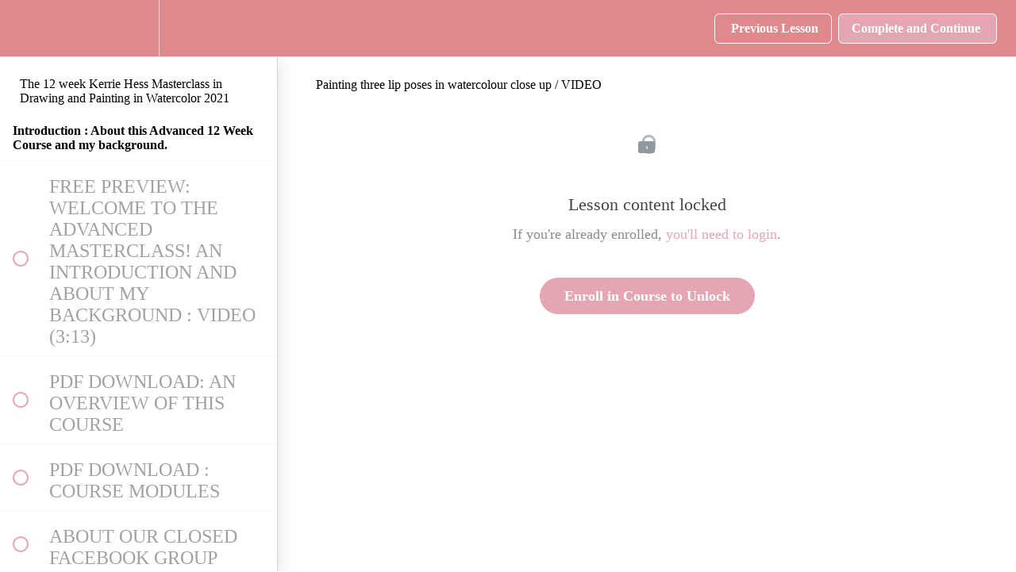

--- FILE ---
content_type: text/html; charset=utf-8
request_url: https://artcourses.kerriehess.com/courses/advanced-painting-watercolor1/lectures/32210483
body_size: 33031
content:
<!DOCTYPE html>
<html>
  <head>
    <script src="https://releases.transloadit.com/uppy/v4.18.0/uppy.min.js"></script><link rel="stylesheet" href="https://releases.transloadit.com/uppy/v4.18.0/uppy.min.css" />
    <link href='https://static-media.hotmart.com/p08-8ZtqwJKZwk1wIJHLdunR6Gg=/32x32/https://uploads.teachablecdn.com/attachments/hBahJeF1TsKW7PJsP8BH_kerrie-hess-watercolour-art-course-7-sm.jpg' rel='icon' type='image/png'>

<link href='https://static-media.hotmart.com/rtkxE-MD2a5TYlkkESqkWS4sGxg=/72x72/https://uploads.teachablecdn.com/attachments/hBahJeF1TsKW7PJsP8BH_kerrie-hess-watercolour-art-course-7-sm.jpg' rel='apple-touch-icon' type='image/png'>

<link href='https://static-media.hotmart.com/rYVpB-u7cjgZi6zJzx10026btu0=/144x144/https://uploads.teachablecdn.com/attachments/hBahJeF1TsKW7PJsP8BH_kerrie-hess-watercolour-art-course-7-sm.jpg' rel='apple-touch-icon' type='image/png'>

<link href='https://static-media.hotmart.com/iK3ud_Nc0WvID_0aQOLqCjDiwws=/320x345/https://uploads.teachablecdn.com/attachments/KUkhBD5zQy61oTMqDEmG_kerrie-hess-watercolour-art-course-hero-image-wide.jpg' rel='apple-touch-startup-image' type='image/png'>

<link href='https://static-media.hotmart.com/M7oH0bWni_XRyrFNdB_F7isOBJ0=/640x690/https://uploads.teachablecdn.com/attachments/KUkhBD5zQy61oTMqDEmG_kerrie-hess-watercolour-art-course-hero-image-wide.jpg' rel='apple-touch-startup-image' type='image/png'>

<meta name='apple-mobile-web-app-capable' content='yes' />
<meta charset="UTF-8">
<meta name="csrf-param" content="authenticity_token" />
<meta name="csrf-token" content="sfqDDEU3fZt8X34XsrsmRXqPeSAGyOS74HZkarX78-0y-evtX6v9gD4wkFM7PgKVDYHaTnAHNoePLUYf56B8cA" />
<link rel="stylesheet" href="https://fedora.teachablecdn.com/assets/bootstrap-748e653be2be27c8e709ced95eab64a05c870fcc9544b56e33dfe1a9a539317d.css" data-turbolinks-track="true" /><link href="https://teachable-themeable.learning.teachable.com/themecss/production/base.css?_=ea70419357da&amp;brand_course_heading=%23ffffff&amp;brand_heading=%234d4d4d&amp;brand_homepage_heading=%23ffffff&amp;brand_navbar_fixed_text=%23616161&amp;brand_navbar_text=%23ffffff&amp;brand_primary=%23e0898d&amp;brand_secondary=%23e3a6b2&amp;brand_text=%23878787&amp;font=Lato&amp;logged_out_homepage_background_image_overlay=0.14&amp;logged_out_homepage_background_image_url=https%3A%2F%2Fuploads.teachablecdn.com%2Fattachments%2FKUkhBD5zQy61oTMqDEmG_kerrie-hess-watercolour-art-course-hero-image-wide.jpg" rel="stylesheet" data-turbolinks-track="true"></link>
<title>Painting three lip poses in watercolour close up / VIDEO | Kerrie Hess</title>
<meta name="description" content="Take your creativity to the next level through drawing and painting in watercolor. Enrolments are now CLOSED and will open again in 2022.">
<link rel="canonical" href="https://artcourses.kerriehess.com/courses/1402420/lectures/32210483">
<meta property="og:description" content="Take your creativity to the next level through drawing and painting in watercolor. Enrolments are now CLOSED and will open again in 2022.">
<meta property="og:image" content="https://uploads.teachablecdn.com/attachments/cwTJcmbRRwSaXxfOeOZs_advanced-Masterclass-pic-kerrie-hess-crop.jpg">
<meta property="og:title" content="Painting three lip poses in watercolour close up / VIDEO">
<meta property="og:type" content="website">
<meta property="og:url" content="https://artcourses.kerriehess.com/courses/1402420/lectures/32210483">
<meta name="brand_video_player_color" content="#f2c7c7">
<meta name="site_title" content="Kerrie Hess Art Masterclasses">
<style>/*Hide social media icons*/

.fa {
    display:none !important;
}

.social-icons {
    margin-left: auto;
    margin-right: auto;
    width: 190px;
}    

h1, h2 {
    font-weight: 400 !important;
    line-height: 1.3em;
}

.course-title {
  margin-top: 250px !important;
}

/*Countdown timer app CSS*/

#head {
    font-size: 2em;
}

.countdown {
    background-color: #f0a6a6;
    border-radius: 10px;
    color: #fff;
    text-align: center;
    padding: 1em;
    margin: 0 4em;
}

h1 {
  font-weight: normal;
}

li {
    display: inline-block;
    font-size: .5em;
    list-style-type: none;
    padding: 2em;
    text-transform: uppercase;
}

li span {
  display: block;
  font-size: 1.5rem;
}

/*CSS IMAGE SLIDER FOR TESTIMONIALS*/

.testimonials_writing {
    width: 50%;
    margin: 0 auto;
}

#slider {
    width: 50%;
    margin: 0 auto;
}

@media only screen and (max-width: 600px) {

#timer li  {
    width: 40%;
    padding: 1em;
}

.testimonials_writing {
    width: 100%;
}

#slider {
    width: 100%;
}

}

@keyframes slidy {
0% { left: 0%; }
20% { left: 0%; }
25% { left: -100%; }
45% { left: -100%; }
50% { left: -200%; }
70% { left: -200%; }
75% { left: -300%; }
95% { left: -300%; }
100% { left: -400%; }
}

body { margin: 0; } 
div#slider { overflow: hidden; }
div#slider figure img { width: 25%; float: left;}
div#slider figure { 
  position: relative;
  width: 400%;
  margin: 0;
  left: 0;
  text-align: left;
  font-size: 0;
  animation: 30s slidy infinite; 
}

/** 20/10/19 - Mitch **/
footer,
footer a {
    color: white;
}

#timer ul {
    text-align:center; 
    margin: 0 !important; 
    padding: 0 !important;
}
#timer li span {
    font-size: 1.9em;
}

@media (min-width: 991px) {
    .navbar-nav>li {
        float: left;
        padding: 0px;
    }
    .countdown #timer .list-inline .list-inline-item {
        margin: 1em;
    }
    .h1#timer {
        padding-top: 30px;
    }
}
@media (max-width: 991px) {
    .countdown {
        margin: 0px 0px 0px 0px;
        border-radius: 0px ;
    }
}

/*Mailchimp Form*/

.preenrollment-form-wrapper {
    max-width: 751px;
    margin: 40px auto;
    padding: 40px;
    text-align: center;
    background: #f2cbcc;
}

#ck_subscribe_button {
    background: #e08a8d !important;
    border-radius: 0px !important;
}

h3.signup-form-title {
    opacity: 1 !important;
}

/*carousel*/
@keyframes tonext {
  75% {
    left: 0;
  }
  95% {
    left: 100%;
  }
  98% {
    left: 100%;
  }
  99% {
    left: 0;
  }
}

@keyframes tostart {
  75% {
    left: 0;
  }
  95% {
    left: -300%;
  }
  98% {
    left: -300%;
  }
  99% {
    left: 0;
  }
}

@keyframes snap {
  96% {
    scroll-snap-align: center;
  }
  97% {
    scroll-snap-align: none;
  }
  99% {
    scroll-snap-align: none;
  }
  100% {
    scroll-snap-align: center;
  }
}

* {
  box-sizing: border-box;
  scrollbar-color: transparent transparent; /* thumb and track color */
  scrollbar-width: 0px;
}

*::-webkit-scrollbar {
  width: 0;
}

*::-webkit-scrollbar-track {
  background: transparent;
}

*::-webkit-scrollbar-thumb {
  background: transparent;
  border: none;
}

* {
  -ms-overflow-style: none;
}

ol, li {
  list-style: none;
  margin: 0;
  padding: 0;
}

.carousel {
  position: relative;
  filter: drop-shadow(0 0 10px #0003);
  perspective: 100px;
  width: 50%;
  margin: 0 auto;
}

.carouselgrey {
  padding-top: 49%;
}
 
.carouselpink {
  padding-top: 46%;
}

.carousel .img-responsive {
  width: 100%;
}

@media only screen and (max-width: 600px) {
  .carousel {
    width: 85%;
  }
  
  .carouselpink {
  padding-top: 80%;
  }
  
  .carouselgrey {
  padding-top: 93%;
}
}

.carousel__viewport {
  position: absolute;
  top: 0;
  right: 0;
  bottom: 0;
  left: 0;
  display: flex;
  overflow-x: scroll;
  counter-reset: item;
  scroll-behavior: smooth;
  scroll-snap-type: x mandatory;
}

.carousel__slide {
  position: relative;
  flex: 0 0 100%;
  width: 100%;
  /*background-color: #f0aeaf;*/
  counter-increment: item;
}

.carousel__snapper {
  position: absolute;
  top: 0;
  left: 0;
  width: 100%;
  height: 100%;
  scroll-snap-align: center;
}

@media (hover: hover) {
  .carousel__snapper {
    animation-name: tonext, snap;
    animation-timing-function: ease;
    animation-duration: 4s;
    animation-iteration-count: infinite;
  }

  .carousel__slide:last-child .carousel__snapper {
    animation-name: tostart, snap;
  }
}

@media (prefers-reduced-motion: reduce) {
  .carousel__snapper {
    animation-name: none;
  }
}

.carousel:hover .carousel__snapper,
.carousel:focus-within .carousel__snapper {
  animation-name: none;
}

.carousel__navigation {
  position: absolute;
  right: 0;
  bottom: 0;
  left: 0;
  text-align: center;
}

.carousel__navigation-list,
.carousel__navigation-item {
  display: inline-block;
}

.carousel__navigation-button {
  display: inline-block;
  width: 1.5rem;
  height: 1.5rem;
  background-color: #333;
  background-clip: content-box;
  border: 0.25rem solid transparent;
  border-radius: 50%;
  font-size: 0;
  transition: transform 0.1s;
}

.carousel::before,
.carousel::after,
.carousel__prev,
.carousel__next {
  position: absolute;
  top: 0;
  margin-top: 37.5%;
  width: 3rem;
  height: 3rem;
  transform: translateY(-50%);
  border-radius: 50%;
  font-size: 0;
  outline: 0;
}

.carousel::before,
.carousel__prev {
  left: -1rem;
}

.carousel::after,
.carousel__next {
  right: -1rem;
}

.carousel::before,
.carousel::after {
  content: '';
  z-index: 1;
  background-color: #DCDCDC;
  background-size: 1.5rem 1.5rem;
  background-repeat: no-repeat;
  background-position: center center;
  color: #fff;
  font-size: 2.5rem;
  line-height: 4rem;
  text-align: center;
  pointer-events: none;
}

.carousel::before {
  background-image: url("data:image/svg+xml,%3Csvg viewBox='0 0 100 100' xmlns='http://www.w3.org/2000/svg'%3E%3Cpolygon points='0,50 80,100 80,0' fill='%23fff'/%3E%3C/svg%3E");
}

.carousel::after {
  background-image: url("data:image/svg+xml,%3Csvg viewBox='0 0 100 100' xmlns='http://www.w3.org/2000/svg'%3E%3Cpolygon points='100,50 20,100 20,0' fill='%23fff'/%3E%3C/svg%3E");
}
</style>
<script src='//fast.wistia.com/assets/external/E-v1.js'></script>
<script
  src='https://www.recaptcha.net/recaptcha/api.js'
  async
  defer></script>



      <meta name="asset_host" content="https://fedora.teachablecdn.com">
     <script>
  (function () {
    const origCreateElement = Document.prototype.createElement;
    Document.prototype.createElement = function () {
      const el = origCreateElement.apply(this, arguments);
      if (arguments[0].toLowerCase() === "video") {
        const observer = new MutationObserver(() => {
          if (
            el.src &&
            el.src.startsWith("data:video") &&
            el.autoplay &&
            el.style.display === "none"
          ) {
            el.removeAttribute("autoplay");
            el.autoplay = false;
            el.style.display = "none";
            observer.disconnect();
          }
        });
        observer.observe(el, {
          attributes: true,
          attributeFilter: ["src", "autoplay", "style"],
        });
      }
      return el;
    };
  })();
</script>
<script src="https://fedora.teachablecdn.com/packs/student-globals--1463f1f1bdf1bb9a431c.js"></script><script src="https://fedora.teachablecdn.com/packs/student-legacy--38db0977d3748059802d.js"></script><script src="https://fedora.teachablecdn.com/packs/student--e4ea9b8f25228072afe8.js"></script>
<meta id='iris-url' data-iris-url=https://eventable.internal.teachable.com />
<script type="text/javascript">
  window.heap=window.heap||[],heap.load=function(e,t){window.heap.appid=e,window.heap.config=t=t||{};var r=document.createElement("script");r.type="text/javascript",r.async=!0,r.src="https://cdn.heapanalytics.com/js/heap-"+e+".js";var a=document.getElementsByTagName("script")[0];a.parentNode.insertBefore(r,a);for(var n=function(e){return function(){heap.push([e].concat(Array.prototype.slice.call(arguments,0)))}},p=["addEventProperties","addUserProperties","clearEventProperties","identify","resetIdentity","removeEventProperty","setEventProperties","track","unsetEventProperty"],o=0;o<p.length;o++)heap[p[o]]=n(p[o])},heap.load("318805607");
  window.heapShouldTrackUser = true;
</script>


<script type="text/javascript">
  var _user_id = ''; // Set to the user's ID, username, or email address, or '' if not yet known.
  var _session_id = '313431842e54c522d4ceb2570ff6222e'; // Set to a unique session ID for the visitor's current browsing session.

  var _sift = window._sift = window._sift || [];
  _sift.push(['_setAccount', '2e541754ec']);
  _sift.push(['_setUserId', _user_id]);
  _sift.push(['_setSessionId', _session_id]);
  _sift.push(['_trackPageview']);

  (function() {
    function ls() {
      var e = document.createElement('script');
      e.src = 'https://cdn.sift.com/s.js';
      document.body.appendChild(e);
    }
    if (window.attachEvent) {
      window.attachEvent('onload', ls);
    } else {
      window.addEventListener('load', ls, false);
    }
  })();
</script>


<!-- Countdown timer app JS -->
<meta name="google-site-verification" content="aYVG8kBXYF2636ENMsG41a90EuksV54IlHLZD9i8avs" />
<script>
const second = 1000,
      minute = second * 60,
      hour = minute * 60,
      day = hour * 24;

let countDown = new Date('Oct 29, 2019 22:00:00').getTime(),
    x = setInterval(function() {

      let now = new Date().getTime(),
          distance = countDown - now;

      document.getElementById('days').innerText = Math.floor(distance / (day)),
        document.getElementById('hours').innerText = Math.floor((distance % (day)) / (hour)),
        document.getElementById('minutes').innerText = Math.floor((distance % (hour)) / (minute)),
        document.getElementById('seconds').innerText = Math.floor((distance % (minute)) / second);
      
      //do something later when date is reached
      //if (distance < 0) {
      //  clearInterval(x);
      //  'IT'S MY BIRTHDAY!';
      //}

    }, second)
</script>


<!-- Google tag (gtag.js) -->
<script async src="https://www.googletagmanager.com/gtag/js?id=G-SL8LSCXHSV"></script>
<script>
  window.dataLayer = window.dataLayer || [];
  function gtag(){dataLayer.push(arguments);}
  gtag('js', new Date());

  gtag('config', 'G-SL8LSCXHSV', {
    'user_id': '',
    'school_id': '331884',
    'school_domain': 'artcourses.kerriehess.com'
  });
</script>

<!-- Facebook Pixel Code -->
<script>
  var ownerPixelId = '611923755891223'
  !function(f,b,e,v,n,t,s)
  {if(f.fbq)return;n=f.fbq=function(){n.callMethod?
  n.callMethod.apply(n,arguments):n.queue.push(arguments)};
  if(!f.fbq)f.fbq=n;n.push=n;n.loaded=!0;n.version='2.0';
  n.queue=[];t=b.createElement(e);t.async=!0;
  t.src=v;s=b.getElementsByTagName(e)[0];
  s.parentNode.insertBefore(t,s)}(window, document,'script',
  'https://connect.facebook.net/en_US/fbevents.js');
  fbq('dataProcessingOptions', ['LDU'], 0, 0);
  fbq('init', '611923755891223');
  fbq('track', 'PageView');
</script>
<noscript>
  <img height="1" width="1" style="display:none" src="https://www.facebook.com/tr?id=611923755891223&ev=PageView&noscript=1"/>
</noscript>

<!-- End Facebook Pixel Code -->
<script async src="https://www.googletagmanager.com/gtag/js"></script>
<script>
  window.dataLayer = window.dataLayer || [];
  function gtag(){dataLayer.push(arguments);}
  gtag('set', 'linker', {'domains': ['artcourses.kerriehess.com',  'sso.teachable.com', 'checkout.teachable.com']});
  gtag('js', new Date());

  var gtag_integration = 'G-RDTFFS7T1M'
  gtag('config', 'G-RDTFFS7T1M', { 'groups': 'GA4' });
</script>


<meta http-equiv="X-UA-Compatible" content="IE=edge">
<script type="text/javascript">window.NREUM||(NREUM={});NREUM.info={"beacon":"bam.nr-data.net","errorBeacon":"bam.nr-data.net","licenseKey":"NRBR-08e3a2ada38dc55a529","applicationID":"1065060701","transactionName":"dAxdTUFZXVQEQh0JAFQXRktWRR5LCV9F","queueTime":0,"applicationTime":179,"agent":""}</script>
<script type="text/javascript">(window.NREUM||(NREUM={})).init={privacy:{cookies_enabled:true},ajax:{deny_list:["bam.nr-data.net"]},feature_flags:["soft_nav"],distributed_tracing:{enabled:true}};(window.NREUM||(NREUM={})).loader_config={agentID:"1103368432",accountID:"4102727",trustKey:"27503",xpid:"UAcHU1FRDxABVFdXBwcHUVQA",licenseKey:"NRBR-08e3a2ada38dc55a529",applicationID:"1065060701",browserID:"1103368432"};;/*! For license information please see nr-loader-spa-1.308.0.min.js.LICENSE.txt */
(()=>{var e,t,r={384:(e,t,r)=>{"use strict";r.d(t,{NT:()=>a,US:()=>u,Zm:()=>o,bQ:()=>d,dV:()=>c,pV:()=>l});var n=r(6154),i=r(1863),s=r(1910);const a={beacon:"bam.nr-data.net",errorBeacon:"bam.nr-data.net"};function o(){return n.gm.NREUM||(n.gm.NREUM={}),void 0===n.gm.newrelic&&(n.gm.newrelic=n.gm.NREUM),n.gm.NREUM}function c(){let e=o();return e.o||(e.o={ST:n.gm.setTimeout,SI:n.gm.setImmediate||n.gm.setInterval,CT:n.gm.clearTimeout,XHR:n.gm.XMLHttpRequest,REQ:n.gm.Request,EV:n.gm.Event,PR:n.gm.Promise,MO:n.gm.MutationObserver,FETCH:n.gm.fetch,WS:n.gm.WebSocket},(0,s.i)(...Object.values(e.o))),e}function d(e,t){let r=o();r.initializedAgents??={},t.initializedAt={ms:(0,i.t)(),date:new Date},r.initializedAgents[e]=t}function u(e,t){o()[e]=t}function l(){return function(){let e=o();const t=e.info||{};e.info={beacon:a.beacon,errorBeacon:a.errorBeacon,...t}}(),function(){let e=o();const t=e.init||{};e.init={...t}}(),c(),function(){let e=o();const t=e.loader_config||{};e.loader_config={...t}}(),o()}},782:(e,t,r)=>{"use strict";r.d(t,{T:()=>n});const n=r(860).K7.pageViewTiming},860:(e,t,r)=>{"use strict";r.d(t,{$J:()=>u,K7:()=>c,P3:()=>d,XX:()=>i,Yy:()=>o,df:()=>s,qY:()=>n,v4:()=>a});const n="events",i="jserrors",s="browser/blobs",a="rum",o="browser/logs",c={ajax:"ajax",genericEvents:"generic_events",jserrors:i,logging:"logging",metrics:"metrics",pageAction:"page_action",pageViewEvent:"page_view_event",pageViewTiming:"page_view_timing",sessionReplay:"session_replay",sessionTrace:"session_trace",softNav:"soft_navigations",spa:"spa"},d={[c.pageViewEvent]:1,[c.pageViewTiming]:2,[c.metrics]:3,[c.jserrors]:4,[c.spa]:5,[c.ajax]:6,[c.sessionTrace]:7,[c.softNav]:8,[c.sessionReplay]:9,[c.logging]:10,[c.genericEvents]:11},u={[c.pageViewEvent]:a,[c.pageViewTiming]:n,[c.ajax]:n,[c.spa]:n,[c.softNav]:n,[c.metrics]:i,[c.jserrors]:i,[c.sessionTrace]:s,[c.sessionReplay]:s,[c.logging]:o,[c.genericEvents]:"ins"}},944:(e,t,r)=>{"use strict";r.d(t,{R:()=>i});var n=r(3241);function i(e,t){"function"==typeof console.debug&&(console.debug("New Relic Warning: https://github.com/newrelic/newrelic-browser-agent/blob/main/docs/warning-codes.md#".concat(e),t),(0,n.W)({agentIdentifier:null,drained:null,type:"data",name:"warn",feature:"warn",data:{code:e,secondary:t}}))}},993:(e,t,r)=>{"use strict";r.d(t,{A$:()=>s,ET:()=>a,TZ:()=>o,p_:()=>i});var n=r(860);const i={ERROR:"ERROR",WARN:"WARN",INFO:"INFO",DEBUG:"DEBUG",TRACE:"TRACE"},s={OFF:0,ERROR:1,WARN:2,INFO:3,DEBUG:4,TRACE:5},a="log",o=n.K7.logging},1541:(e,t,r)=>{"use strict";r.d(t,{U:()=>i,f:()=>n});const n={MFE:"MFE",BA:"BA"};function i(e,t){if(2!==t?.harvestEndpointVersion)return{};const r=t.agentRef.runtime.appMetadata.agents[0].entityGuid;return e?{"source.id":e.id,"source.name":e.name,"source.type":e.type,"parent.id":e.parent?.id||r,"parent.type":e.parent?.type||n.BA}:{"entity.guid":r,appId:t.agentRef.info.applicationID}}},1687:(e,t,r)=>{"use strict";r.d(t,{Ak:()=>d,Ze:()=>h,x3:()=>u});var n=r(3241),i=r(7836),s=r(3606),a=r(860),o=r(2646);const c={};function d(e,t){const r={staged:!1,priority:a.P3[t]||0};l(e),c[e].get(t)||c[e].set(t,r)}function u(e,t){e&&c[e]&&(c[e].get(t)&&c[e].delete(t),p(e,t,!1),c[e].size&&f(e))}function l(e){if(!e)throw new Error("agentIdentifier required");c[e]||(c[e]=new Map)}function h(e="",t="feature",r=!1){if(l(e),!e||!c[e].get(t)||r)return p(e,t);c[e].get(t).staged=!0,f(e)}function f(e){const t=Array.from(c[e]);t.every(([e,t])=>t.staged)&&(t.sort((e,t)=>e[1].priority-t[1].priority),t.forEach(([t])=>{c[e].delete(t),p(e,t)}))}function p(e,t,r=!0){const a=e?i.ee.get(e):i.ee,c=s.i.handlers;if(!a.aborted&&a.backlog&&c){if((0,n.W)({agentIdentifier:e,type:"lifecycle",name:"drain",feature:t}),r){const e=a.backlog[t],r=c[t];if(r){for(let t=0;e&&t<e.length;++t)g(e[t],r);Object.entries(r).forEach(([e,t])=>{Object.values(t||{}).forEach(t=>{t[0]?.on&&t[0]?.context()instanceof o.y&&t[0].on(e,t[1])})})}}a.isolatedBacklog||delete c[t],a.backlog[t]=null,a.emit("drain-"+t,[])}}function g(e,t){var r=e[1];Object.values(t[r]||{}).forEach(t=>{var r=e[0];if(t[0]===r){var n=t[1],i=e[3],s=e[2];n.apply(i,s)}})}},1738:(e,t,r)=>{"use strict";r.d(t,{U:()=>f,Y:()=>h});var n=r(3241),i=r(9908),s=r(1863),a=r(944),o=r(5701),c=r(3969),d=r(8362),u=r(860),l=r(4261);function h(e,t,r,s){const h=s||r;!h||h[e]&&h[e]!==d.d.prototype[e]||(h[e]=function(){(0,i.p)(c.xV,["API/"+e+"/called"],void 0,u.K7.metrics,r.ee),(0,n.W)({agentIdentifier:r.agentIdentifier,drained:!!o.B?.[r.agentIdentifier],type:"data",name:"api",feature:l.Pl+e,data:{}});try{return t.apply(this,arguments)}catch(e){(0,a.R)(23,e)}})}function f(e,t,r,n,a){const o=e.info;null===r?delete o.jsAttributes[t]:o.jsAttributes[t]=r,(a||null===r)&&(0,i.p)(l.Pl+n,[(0,s.t)(),t,r],void 0,"session",e.ee)}},1741:(e,t,r)=>{"use strict";r.d(t,{W:()=>s});var n=r(944),i=r(4261);class s{#e(e,...t){if(this[e]!==s.prototype[e])return this[e](...t);(0,n.R)(35,e)}addPageAction(e,t){return this.#e(i.hG,e,t)}register(e){return this.#e(i.eY,e)}recordCustomEvent(e,t){return this.#e(i.fF,e,t)}setPageViewName(e,t){return this.#e(i.Fw,e,t)}setCustomAttribute(e,t,r){return this.#e(i.cD,e,t,r)}noticeError(e,t){return this.#e(i.o5,e,t)}setUserId(e,t=!1){return this.#e(i.Dl,e,t)}setApplicationVersion(e){return this.#e(i.nb,e)}setErrorHandler(e){return this.#e(i.bt,e)}addRelease(e,t){return this.#e(i.k6,e,t)}log(e,t){return this.#e(i.$9,e,t)}start(){return this.#e(i.d3)}finished(e){return this.#e(i.BL,e)}recordReplay(){return this.#e(i.CH)}pauseReplay(){return this.#e(i.Tb)}addToTrace(e){return this.#e(i.U2,e)}setCurrentRouteName(e){return this.#e(i.PA,e)}interaction(e){return this.#e(i.dT,e)}wrapLogger(e,t,r){return this.#e(i.Wb,e,t,r)}measure(e,t){return this.#e(i.V1,e,t)}consent(e){return this.#e(i.Pv,e)}}},1863:(e,t,r)=>{"use strict";function n(){return Math.floor(performance.now())}r.d(t,{t:()=>n})},1910:(e,t,r)=>{"use strict";r.d(t,{i:()=>s});var n=r(944);const i=new Map;function s(...e){return e.every(e=>{if(i.has(e))return i.get(e);const t="function"==typeof e?e.toString():"",r=t.includes("[native code]"),s=t.includes("nrWrapper");return r||s||(0,n.R)(64,e?.name||t),i.set(e,r),r})}},2555:(e,t,r)=>{"use strict";r.d(t,{D:()=>o,f:()=>a});var n=r(384),i=r(8122);const s={beacon:n.NT.beacon,errorBeacon:n.NT.errorBeacon,licenseKey:void 0,applicationID:void 0,sa:void 0,queueTime:void 0,applicationTime:void 0,ttGuid:void 0,user:void 0,account:void 0,product:void 0,extra:void 0,jsAttributes:{},userAttributes:void 0,atts:void 0,transactionName:void 0,tNamePlain:void 0};function a(e){try{return!!e.licenseKey&&!!e.errorBeacon&&!!e.applicationID}catch(e){return!1}}const o=e=>(0,i.a)(e,s)},2614:(e,t,r)=>{"use strict";r.d(t,{BB:()=>a,H3:()=>n,g:()=>d,iL:()=>c,tS:()=>o,uh:()=>i,wk:()=>s});const n="NRBA",i="SESSION",s=144e5,a=18e5,o={STARTED:"session-started",PAUSE:"session-pause",RESET:"session-reset",RESUME:"session-resume",UPDATE:"session-update"},c={SAME_TAB:"same-tab",CROSS_TAB:"cross-tab"},d={OFF:0,FULL:1,ERROR:2}},2646:(e,t,r)=>{"use strict";r.d(t,{y:()=>n});class n{constructor(e){this.contextId=e}}},2843:(e,t,r)=>{"use strict";r.d(t,{G:()=>s,u:()=>i});var n=r(3878);function i(e,t=!1,r,i){(0,n.DD)("visibilitychange",function(){if(t)return void("hidden"===document.visibilityState&&e());e(document.visibilityState)},r,i)}function s(e,t,r){(0,n.sp)("pagehide",e,t,r)}},3241:(e,t,r)=>{"use strict";r.d(t,{W:()=>s});var n=r(6154);const i="newrelic";function s(e={}){try{n.gm.dispatchEvent(new CustomEvent(i,{detail:e}))}catch(e){}}},3304:(e,t,r)=>{"use strict";r.d(t,{A:()=>s});var n=r(7836);const i=()=>{const e=new WeakSet;return(t,r)=>{if("object"==typeof r&&null!==r){if(e.has(r))return;e.add(r)}return r}};function s(e){try{return JSON.stringify(e,i())??""}catch(e){try{n.ee.emit("internal-error",[e])}catch(e){}return""}}},3333:(e,t,r)=>{"use strict";r.d(t,{$v:()=>u,TZ:()=>n,Xh:()=>c,Zp:()=>i,kd:()=>d,mq:()=>o,nf:()=>a,qN:()=>s});const n=r(860).K7.genericEvents,i=["auxclick","click","copy","keydown","paste","scrollend"],s=["focus","blur"],a=4,o=1e3,c=2e3,d=["PageAction","UserAction","BrowserPerformance"],u={RESOURCES:"experimental.resources",REGISTER:"register"}},3434:(e,t,r)=>{"use strict";r.d(t,{Jt:()=>s,YM:()=>d});var n=r(7836),i=r(5607);const s="nr@original:".concat(i.W),a=50;var o=Object.prototype.hasOwnProperty,c=!1;function d(e,t){return e||(e=n.ee),r.inPlace=function(e,t,n,i,s){n||(n="");const a="-"===n.charAt(0);for(let o=0;o<t.length;o++){const c=t[o],d=e[c];l(d)||(e[c]=r(d,a?c+n:n,i,c,s))}},r.flag=s,r;function r(t,r,n,c,d){return l(t)?t:(r||(r=""),nrWrapper[s]=t,function(e,t,r){if(Object.defineProperty&&Object.keys)try{return Object.keys(e).forEach(function(r){Object.defineProperty(t,r,{get:function(){return e[r]},set:function(t){return e[r]=t,t}})}),t}catch(e){u([e],r)}for(var n in e)o.call(e,n)&&(t[n]=e[n])}(t,nrWrapper,e),nrWrapper);function nrWrapper(){var s,o,l,h;let f;try{o=this,s=[...arguments],l="function"==typeof n?n(s,o):n||{}}catch(t){u([t,"",[s,o,c],l],e)}i(r+"start",[s,o,c],l,d);const p=performance.now();let g;try{return h=t.apply(o,s),g=performance.now(),h}catch(e){throw g=performance.now(),i(r+"err",[s,o,e],l,d),f=e,f}finally{const e=g-p,t={start:p,end:g,duration:e,isLongTask:e>=a,methodName:c,thrownError:f};t.isLongTask&&i("long-task",[t,o],l,d),i(r+"end",[s,o,h],l,d)}}}function i(r,n,i,s){if(!c||t){var a=c;c=!0;try{e.emit(r,n,i,t,s)}catch(t){u([t,r,n,i],e)}c=a}}}function u(e,t){t||(t=n.ee);try{t.emit("internal-error",e)}catch(e){}}function l(e){return!(e&&"function"==typeof e&&e.apply&&!e[s])}},3606:(e,t,r)=>{"use strict";r.d(t,{i:()=>s});var n=r(9908);s.on=a;var i=s.handlers={};function s(e,t,r,s){a(s||n.d,i,e,t,r)}function a(e,t,r,i,s){s||(s="feature"),e||(e=n.d);var a=t[s]=t[s]||{};(a[r]=a[r]||[]).push([e,i])}},3738:(e,t,r)=>{"use strict";r.d(t,{He:()=>i,Kp:()=>o,Lc:()=>d,Rz:()=>u,TZ:()=>n,bD:()=>s,d3:()=>a,jx:()=>l,sl:()=>h,uP:()=>c});const n=r(860).K7.sessionTrace,i="bstResource",s="resource",a="-start",o="-end",c="fn"+a,d="fn"+o,u="pushState",l=1e3,h=3e4},3785:(e,t,r)=>{"use strict";r.d(t,{R:()=>c,b:()=>d});var n=r(9908),i=r(1863),s=r(860),a=r(3969),o=r(993);function c(e,t,r={},c=o.p_.INFO,d=!0,u,l=(0,i.t)()){(0,n.p)(a.xV,["API/logging/".concat(c.toLowerCase(),"/called")],void 0,s.K7.metrics,e),(0,n.p)(o.ET,[l,t,r,c,d,u],void 0,s.K7.logging,e)}function d(e){return"string"==typeof e&&Object.values(o.p_).some(t=>t===e.toUpperCase().trim())}},3878:(e,t,r)=>{"use strict";function n(e,t){return{capture:e,passive:!1,signal:t}}function i(e,t,r=!1,i){window.addEventListener(e,t,n(r,i))}function s(e,t,r=!1,i){document.addEventListener(e,t,n(r,i))}r.d(t,{DD:()=>s,jT:()=>n,sp:()=>i})},3962:(e,t,r)=>{"use strict";r.d(t,{AM:()=>a,O2:()=>l,OV:()=>s,Qu:()=>h,TZ:()=>c,ih:()=>f,pP:()=>o,t1:()=>u,tC:()=>i,wD:()=>d});var n=r(860);const i=["click","keydown","submit"],s="popstate",a="api",o="initialPageLoad",c=n.K7.softNav,d=5e3,u=500,l={INITIAL_PAGE_LOAD:"",ROUTE_CHANGE:1,UNSPECIFIED:2},h={INTERACTION:1,AJAX:2,CUSTOM_END:3,CUSTOM_TRACER:4},f={IP:"in progress",PF:"pending finish",FIN:"finished",CAN:"cancelled"}},3969:(e,t,r)=>{"use strict";r.d(t,{TZ:()=>n,XG:()=>o,rs:()=>i,xV:()=>a,z_:()=>s});const n=r(860).K7.metrics,i="sm",s="cm",a="storeSupportabilityMetrics",o="storeEventMetrics"},4234:(e,t,r)=>{"use strict";r.d(t,{W:()=>s});var n=r(7836),i=r(1687);class s{constructor(e,t){this.agentIdentifier=e,this.ee=n.ee.get(e),this.featureName=t,this.blocked=!1}deregisterDrain(){(0,i.x3)(this.agentIdentifier,this.featureName)}}},4261:(e,t,r)=>{"use strict";r.d(t,{$9:()=>u,BL:()=>c,CH:()=>p,Dl:()=>R,Fw:()=>w,PA:()=>v,Pl:()=>n,Pv:()=>A,Tb:()=>h,U2:()=>a,V1:()=>E,Wb:()=>T,bt:()=>y,cD:()=>b,d3:()=>x,dT:()=>d,eY:()=>g,fF:()=>f,hG:()=>s,hw:()=>i,k6:()=>o,nb:()=>m,o5:()=>l});const n="api-",i=n+"ixn-",s="addPageAction",a="addToTrace",o="addRelease",c="finished",d="interaction",u="log",l="noticeError",h="pauseReplay",f="recordCustomEvent",p="recordReplay",g="register",m="setApplicationVersion",v="setCurrentRouteName",b="setCustomAttribute",y="setErrorHandler",w="setPageViewName",R="setUserId",x="start",T="wrapLogger",E="measure",A="consent"},5205:(e,t,r)=>{"use strict";r.d(t,{j:()=>S});var n=r(384),i=r(1741);var s=r(2555),a=r(3333);const o=e=>{if(!e||"string"!=typeof e)return!1;try{document.createDocumentFragment().querySelector(e)}catch{return!1}return!0};var c=r(2614),d=r(944),u=r(8122);const l="[data-nr-mask]",h=e=>(0,u.a)(e,(()=>{const e={feature_flags:[],experimental:{allow_registered_children:!1,resources:!1},mask_selector:"*",block_selector:"[data-nr-block]",mask_input_options:{color:!1,date:!1,"datetime-local":!1,email:!1,month:!1,number:!1,range:!1,search:!1,tel:!1,text:!1,time:!1,url:!1,week:!1,textarea:!1,select:!1,password:!0}};return{ajax:{deny_list:void 0,block_internal:!0,enabled:!0,autoStart:!0},api:{get allow_registered_children(){return e.feature_flags.includes(a.$v.REGISTER)||e.experimental.allow_registered_children},set allow_registered_children(t){e.experimental.allow_registered_children=t},duplicate_registered_data:!1},browser_consent_mode:{enabled:!1},distributed_tracing:{enabled:void 0,exclude_newrelic_header:void 0,cors_use_newrelic_header:void 0,cors_use_tracecontext_headers:void 0,allowed_origins:void 0},get feature_flags(){return e.feature_flags},set feature_flags(t){e.feature_flags=t},generic_events:{enabled:!0,autoStart:!0},harvest:{interval:30},jserrors:{enabled:!0,autoStart:!0},logging:{enabled:!0,autoStart:!0},metrics:{enabled:!0,autoStart:!0},obfuscate:void 0,page_action:{enabled:!0},page_view_event:{enabled:!0,autoStart:!0},page_view_timing:{enabled:!0,autoStart:!0},performance:{capture_marks:!1,capture_measures:!1,capture_detail:!0,resources:{get enabled(){return e.feature_flags.includes(a.$v.RESOURCES)||e.experimental.resources},set enabled(t){e.experimental.resources=t},asset_types:[],first_party_domains:[],ignore_newrelic:!0}},privacy:{cookies_enabled:!0},proxy:{assets:void 0,beacon:void 0},session:{expiresMs:c.wk,inactiveMs:c.BB},session_replay:{autoStart:!0,enabled:!1,preload:!1,sampling_rate:10,error_sampling_rate:100,collect_fonts:!1,inline_images:!1,fix_stylesheets:!0,mask_all_inputs:!0,get mask_text_selector(){return e.mask_selector},set mask_text_selector(t){o(t)?e.mask_selector="".concat(t,",").concat(l):""===t||null===t?e.mask_selector=l:(0,d.R)(5,t)},get block_class(){return"nr-block"},get ignore_class(){return"nr-ignore"},get mask_text_class(){return"nr-mask"},get block_selector(){return e.block_selector},set block_selector(t){o(t)?e.block_selector+=",".concat(t):""!==t&&(0,d.R)(6,t)},get mask_input_options(){return e.mask_input_options},set mask_input_options(t){t&&"object"==typeof t?e.mask_input_options={...t,password:!0}:(0,d.R)(7,t)}},session_trace:{enabled:!0,autoStart:!0},soft_navigations:{enabled:!0,autoStart:!0},spa:{enabled:!0,autoStart:!0},ssl:void 0,user_actions:{enabled:!0,elementAttributes:["id","className","tagName","type"]}}})());var f=r(6154),p=r(9324);let g=0;const m={buildEnv:p.F3,distMethod:p.Xs,version:p.xv,originTime:f.WN},v={consented:!1},b={appMetadata:{},get consented(){return this.session?.state?.consent||v.consented},set consented(e){v.consented=e},customTransaction:void 0,denyList:void 0,disabled:!1,harvester:void 0,isolatedBacklog:!1,isRecording:!1,loaderType:void 0,maxBytes:3e4,obfuscator:void 0,onerror:void 0,ptid:void 0,releaseIds:{},session:void 0,timeKeeper:void 0,registeredEntities:[],jsAttributesMetadata:{bytes:0},get harvestCount(){return++g}},y=e=>{const t=(0,u.a)(e,b),r=Object.keys(m).reduce((e,t)=>(e[t]={value:m[t],writable:!1,configurable:!0,enumerable:!0},e),{});return Object.defineProperties(t,r)};var w=r(5701);const R=e=>{const t=e.startsWith("http");e+="/",r.p=t?e:"https://"+e};var x=r(7836),T=r(3241);const E={accountID:void 0,trustKey:void 0,agentID:void 0,licenseKey:void 0,applicationID:void 0,xpid:void 0},A=e=>(0,u.a)(e,E),_=new Set;function S(e,t={},r,a){let{init:o,info:c,loader_config:d,runtime:u={},exposed:l=!0}=t;if(!c){const e=(0,n.pV)();o=e.init,c=e.info,d=e.loader_config}e.init=h(o||{}),e.loader_config=A(d||{}),c.jsAttributes??={},f.bv&&(c.jsAttributes.isWorker=!0),e.info=(0,s.D)(c);const p=e.init,g=[c.beacon,c.errorBeacon];_.has(e.agentIdentifier)||(p.proxy.assets&&(R(p.proxy.assets),g.push(p.proxy.assets)),p.proxy.beacon&&g.push(p.proxy.beacon),e.beacons=[...g],function(e){const t=(0,n.pV)();Object.getOwnPropertyNames(i.W.prototype).forEach(r=>{const n=i.W.prototype[r];if("function"!=typeof n||"constructor"===n)return;let s=t[r];e[r]&&!1!==e.exposed&&"micro-agent"!==e.runtime?.loaderType&&(t[r]=(...t)=>{const n=e[r](...t);return s?s(...t):n})})}(e),(0,n.US)("activatedFeatures",w.B)),u.denyList=[...p.ajax.deny_list||[],...p.ajax.block_internal?g:[]],u.ptid=e.agentIdentifier,u.loaderType=r,e.runtime=y(u),_.has(e.agentIdentifier)||(e.ee=x.ee.get(e.agentIdentifier),e.exposed=l,(0,T.W)({agentIdentifier:e.agentIdentifier,drained:!!w.B?.[e.agentIdentifier],type:"lifecycle",name:"initialize",feature:void 0,data:e.config})),_.add(e.agentIdentifier)}},5270:(e,t,r)=>{"use strict";r.d(t,{Aw:()=>a,SR:()=>s,rF:()=>o});var n=r(384),i=r(7767);function s(e){return!!(0,n.dV)().o.MO&&(0,i.V)(e)&&!0===e?.session_trace.enabled}function a(e){return!0===e?.session_replay.preload&&s(e)}function o(e,t){try{if("string"==typeof t?.type){if("password"===t.type.toLowerCase())return"*".repeat(e?.length||0);if(void 0!==t?.dataset?.nrUnmask||t?.classList?.contains("nr-unmask"))return e}}catch(e){}return"string"==typeof e?e.replace(/[\S]/g,"*"):"*".repeat(e?.length||0)}},5289:(e,t,r)=>{"use strict";r.d(t,{GG:()=>a,Qr:()=>c,sB:()=>o});var n=r(3878),i=r(6389);function s(){return"undefined"==typeof document||"complete"===document.readyState}function a(e,t){if(s())return e();const r=(0,i.J)(e),a=setInterval(()=>{s()&&(clearInterval(a),r())},500);(0,n.sp)("load",r,t)}function o(e){if(s())return e();(0,n.DD)("DOMContentLoaded",e)}function c(e){if(s())return e();(0,n.sp)("popstate",e)}},5607:(e,t,r)=>{"use strict";r.d(t,{W:()=>n});const n=(0,r(9566).bz)()},5701:(e,t,r)=>{"use strict";r.d(t,{B:()=>s,t:()=>a});var n=r(3241);const i=new Set,s={};function a(e,t){const r=t.agentIdentifier;s[r]??={},e&&"object"==typeof e&&(i.has(r)||(t.ee.emit("rumresp",[e]),s[r]=e,i.add(r),(0,n.W)({agentIdentifier:r,loaded:!0,drained:!0,type:"lifecycle",name:"load",feature:void 0,data:e})))}},6154:(e,t,r)=>{"use strict";r.d(t,{OF:()=>d,RI:()=>i,WN:()=>h,bv:()=>s,eN:()=>f,gm:()=>a,lR:()=>l,m:()=>c,mw:()=>o,sb:()=>u});var n=r(1863);const i="undefined"!=typeof window&&!!window.document,s="undefined"!=typeof WorkerGlobalScope&&("undefined"!=typeof self&&self instanceof WorkerGlobalScope&&self.navigator instanceof WorkerNavigator||"undefined"!=typeof globalThis&&globalThis instanceof WorkerGlobalScope&&globalThis.navigator instanceof WorkerNavigator),a=i?window:"undefined"!=typeof WorkerGlobalScope&&("undefined"!=typeof self&&self instanceof WorkerGlobalScope&&self||"undefined"!=typeof globalThis&&globalThis instanceof WorkerGlobalScope&&globalThis),o=Boolean("hidden"===a?.document?.visibilityState),c=""+a?.location,d=/iPad|iPhone|iPod/.test(a.navigator?.userAgent),u=d&&"undefined"==typeof SharedWorker,l=(()=>{const e=a.navigator?.userAgent?.match(/Firefox[/\s](\d+\.\d+)/);return Array.isArray(e)&&e.length>=2?+e[1]:0})(),h=Date.now()-(0,n.t)(),f=()=>"undefined"!=typeof PerformanceNavigationTiming&&a?.performance?.getEntriesByType("navigation")?.[0]?.responseStart},6344:(e,t,r)=>{"use strict";r.d(t,{BB:()=>u,Qb:()=>l,TZ:()=>i,Ug:()=>a,Vh:()=>s,_s:()=>o,bc:()=>d,yP:()=>c});var n=r(2614);const i=r(860).K7.sessionReplay,s="errorDuringReplay",a=.12,o={DomContentLoaded:0,Load:1,FullSnapshot:2,IncrementalSnapshot:3,Meta:4,Custom:5},c={[n.g.ERROR]:15e3,[n.g.FULL]:3e5,[n.g.OFF]:0},d={RESET:{message:"Session was reset",sm:"Reset"},IMPORT:{message:"Recorder failed to import",sm:"Import"},TOO_MANY:{message:"429: Too Many Requests",sm:"Too-Many"},TOO_BIG:{message:"Payload was too large",sm:"Too-Big"},CROSS_TAB:{message:"Session Entity was set to OFF on another tab",sm:"Cross-Tab"},ENTITLEMENTS:{message:"Session Replay is not allowed and will not be started",sm:"Entitlement"}},u=5e3,l={API:"api",RESUME:"resume",SWITCH_TO_FULL:"switchToFull",INITIALIZE:"initialize",PRELOAD:"preload"}},6389:(e,t,r)=>{"use strict";function n(e,t=500,r={}){const n=r?.leading||!1;let i;return(...r)=>{n&&void 0===i&&(e.apply(this,r),i=setTimeout(()=>{i=clearTimeout(i)},t)),n||(clearTimeout(i),i=setTimeout(()=>{e.apply(this,r)},t))}}function i(e){let t=!1;return(...r)=>{t||(t=!0,e.apply(this,r))}}r.d(t,{J:()=>i,s:()=>n})},6630:(e,t,r)=>{"use strict";r.d(t,{T:()=>n});const n=r(860).K7.pageViewEvent},6774:(e,t,r)=>{"use strict";r.d(t,{T:()=>n});const n=r(860).K7.jserrors},7295:(e,t,r)=>{"use strict";r.d(t,{Xv:()=>a,gX:()=>i,iW:()=>s});var n=[];function i(e){if(!e||s(e))return!1;if(0===n.length)return!0;if("*"===n[0].hostname)return!1;for(var t=0;t<n.length;t++){var r=n[t];if(r.hostname.test(e.hostname)&&r.pathname.test(e.pathname))return!1}return!0}function s(e){return void 0===e.hostname}function a(e){if(n=[],e&&e.length)for(var t=0;t<e.length;t++){let r=e[t];if(!r)continue;if("*"===r)return void(n=[{hostname:"*"}]);0===r.indexOf("http://")?r=r.substring(7):0===r.indexOf("https://")&&(r=r.substring(8));const i=r.indexOf("/");let s,a;i>0?(s=r.substring(0,i),a=r.substring(i)):(s=r,a="*");let[c]=s.split(":");n.push({hostname:o(c),pathname:o(a,!0)})}}function o(e,t=!1){const r=e.replace(/[.+?^${}()|[\]\\]/g,e=>"\\"+e).replace(/\*/g,".*?");return new RegExp((t?"^":"")+r+"$")}},7485:(e,t,r)=>{"use strict";r.d(t,{D:()=>i});var n=r(6154);function i(e){if(0===(e||"").indexOf("data:"))return{protocol:"data"};try{const t=new URL(e,location.href),r={port:t.port,hostname:t.hostname,pathname:t.pathname,search:t.search,protocol:t.protocol.slice(0,t.protocol.indexOf(":")),sameOrigin:t.protocol===n.gm?.location?.protocol&&t.host===n.gm?.location?.host};return r.port&&""!==r.port||("http:"===t.protocol&&(r.port="80"),"https:"===t.protocol&&(r.port="443")),r.pathname&&""!==r.pathname?r.pathname.startsWith("/")||(r.pathname="/".concat(r.pathname)):r.pathname="/",r}catch(e){return{}}}},7699:(e,t,r)=>{"use strict";r.d(t,{It:()=>s,KC:()=>o,No:()=>i,qh:()=>a});var n=r(860);const i=16e3,s=1e6,a="SESSION_ERROR",o={[n.K7.logging]:!0,[n.K7.genericEvents]:!1,[n.K7.jserrors]:!1,[n.K7.ajax]:!1}},7767:(e,t,r)=>{"use strict";r.d(t,{V:()=>i});var n=r(6154);const i=e=>n.RI&&!0===e?.privacy.cookies_enabled},7836:(e,t,r)=>{"use strict";r.d(t,{P:()=>o,ee:()=>c});var n=r(384),i=r(8990),s=r(2646),a=r(5607);const o="nr@context:".concat(a.W),c=function e(t,r){var n={},a={},u={},l=!1;try{l=16===r.length&&d.initializedAgents?.[r]?.runtime.isolatedBacklog}catch(e){}var h={on:p,addEventListener:p,removeEventListener:function(e,t){var r=n[e];if(!r)return;for(var i=0;i<r.length;i++)r[i]===t&&r.splice(i,1)},emit:function(e,r,n,i,s){!1!==s&&(s=!0);if(c.aborted&&!i)return;t&&s&&t.emit(e,r,n);var o=f(n);g(e).forEach(e=>{e.apply(o,r)});var d=v()[a[e]];d&&d.push([h,e,r,o]);return o},get:m,listeners:g,context:f,buffer:function(e,t){const r=v();if(t=t||"feature",h.aborted)return;Object.entries(e||{}).forEach(([e,n])=>{a[n]=t,t in r||(r[t]=[])})},abort:function(){h._aborted=!0,Object.keys(h.backlog).forEach(e=>{delete h.backlog[e]})},isBuffering:function(e){return!!v()[a[e]]},debugId:r,backlog:l?{}:t&&"object"==typeof t.backlog?t.backlog:{},isolatedBacklog:l};return Object.defineProperty(h,"aborted",{get:()=>{let e=h._aborted||!1;return e||(t&&(e=t.aborted),e)}}),h;function f(e){return e&&e instanceof s.y?e:e?(0,i.I)(e,o,()=>new s.y(o)):new s.y(o)}function p(e,t){n[e]=g(e).concat(t)}function g(e){return n[e]||[]}function m(t){return u[t]=u[t]||e(h,t)}function v(){return h.backlog}}(void 0,"globalEE"),d=(0,n.Zm)();d.ee||(d.ee=c)},8122:(e,t,r)=>{"use strict";r.d(t,{a:()=>i});var n=r(944);function i(e,t){try{if(!e||"object"!=typeof e)return(0,n.R)(3);if(!t||"object"!=typeof t)return(0,n.R)(4);const r=Object.create(Object.getPrototypeOf(t),Object.getOwnPropertyDescriptors(t)),s=0===Object.keys(r).length?e:r;for(let a in s)if(void 0!==e[a])try{if(null===e[a]){r[a]=null;continue}Array.isArray(e[a])&&Array.isArray(t[a])?r[a]=Array.from(new Set([...e[a],...t[a]])):"object"==typeof e[a]&&"object"==typeof t[a]?r[a]=i(e[a],t[a]):r[a]=e[a]}catch(e){r[a]||(0,n.R)(1,e)}return r}catch(e){(0,n.R)(2,e)}}},8139:(e,t,r)=>{"use strict";r.d(t,{u:()=>h});var n=r(7836),i=r(3434),s=r(8990),a=r(6154);const o={},c=a.gm.XMLHttpRequest,d="addEventListener",u="removeEventListener",l="nr@wrapped:".concat(n.P);function h(e){var t=function(e){return(e||n.ee).get("events")}(e);if(o[t.debugId]++)return t;o[t.debugId]=1;var r=(0,i.YM)(t,!0);function h(e){r.inPlace(e,[d,u],"-",p)}function p(e,t){return e[1]}return"getPrototypeOf"in Object&&(a.RI&&f(document,h),c&&f(c.prototype,h),f(a.gm,h)),t.on(d+"-start",function(e,t){var n=e[1];if(null!==n&&("function"==typeof n||"object"==typeof n)&&"newrelic"!==e[0]){var i=(0,s.I)(n,l,function(){var e={object:function(){if("function"!=typeof n.handleEvent)return;return n.handleEvent.apply(n,arguments)},function:n}[typeof n];return e?r(e,"fn-",null,e.name||"anonymous"):n});this.wrapped=e[1]=i}}),t.on(u+"-start",function(e){e[1]=this.wrapped||e[1]}),t}function f(e,t,...r){let n=e;for(;"object"==typeof n&&!Object.prototype.hasOwnProperty.call(n,d);)n=Object.getPrototypeOf(n);n&&t(n,...r)}},8362:(e,t,r)=>{"use strict";r.d(t,{d:()=>s});var n=r(9566),i=r(1741);class s extends i.W{agentIdentifier=(0,n.LA)(16)}},8374:(e,t,r)=>{r.nc=(()=>{try{return document?.currentScript?.nonce}catch(e){}return""})()},8990:(e,t,r)=>{"use strict";r.d(t,{I:()=>i});var n=Object.prototype.hasOwnProperty;function i(e,t,r){if(n.call(e,t))return e[t];var i=r();if(Object.defineProperty&&Object.keys)try{return Object.defineProperty(e,t,{value:i,writable:!0,enumerable:!1}),i}catch(e){}return e[t]=i,i}},9119:(e,t,r)=>{"use strict";r.d(t,{L:()=>s});var n=/([^?#]*)[^#]*(#[^?]*|$).*/,i=/([^?#]*)().*/;function s(e,t){return e?e.replace(t?n:i,"$1$2"):e}},9300:(e,t,r)=>{"use strict";r.d(t,{T:()=>n});const n=r(860).K7.ajax},9324:(e,t,r)=>{"use strict";r.d(t,{AJ:()=>a,F3:()=>i,Xs:()=>s,Yq:()=>o,xv:()=>n});const n="1.308.0",i="PROD",s="CDN",a="@newrelic/rrweb",o="1.0.1"},9566:(e,t,r)=>{"use strict";r.d(t,{LA:()=>o,ZF:()=>c,bz:()=>a,el:()=>d});var n=r(6154);const i="xxxxxxxx-xxxx-4xxx-yxxx-xxxxxxxxxxxx";function s(e,t){return e?15&e[t]:16*Math.random()|0}function a(){const e=n.gm?.crypto||n.gm?.msCrypto;let t,r=0;return e&&e.getRandomValues&&(t=e.getRandomValues(new Uint8Array(30))),i.split("").map(e=>"x"===e?s(t,r++).toString(16):"y"===e?(3&s()|8).toString(16):e).join("")}function o(e){const t=n.gm?.crypto||n.gm?.msCrypto;let r,i=0;t&&t.getRandomValues&&(r=t.getRandomValues(new Uint8Array(e)));const a=[];for(var o=0;o<e;o++)a.push(s(r,i++).toString(16));return a.join("")}function c(){return o(16)}function d(){return o(32)}},9908:(e,t,r)=>{"use strict";r.d(t,{d:()=>n,p:()=>i});var n=r(7836).ee.get("handle");function i(e,t,r,i,s){s?(s.buffer([e],i),s.emit(e,t,r)):(n.buffer([e],i),n.emit(e,t,r))}}},n={};function i(e){var t=n[e];if(void 0!==t)return t.exports;var s=n[e]={exports:{}};return r[e](s,s.exports,i),s.exports}i.m=r,i.d=(e,t)=>{for(var r in t)i.o(t,r)&&!i.o(e,r)&&Object.defineProperty(e,r,{enumerable:!0,get:t[r]})},i.f={},i.e=e=>Promise.all(Object.keys(i.f).reduce((t,r)=>(i.f[r](e,t),t),[])),i.u=e=>({212:"nr-spa-compressor",249:"nr-spa-recorder",478:"nr-spa"}[e]+"-1.308.0.min.js"),i.o=(e,t)=>Object.prototype.hasOwnProperty.call(e,t),e={},t="NRBA-1.308.0.PROD:",i.l=(r,n,s,a)=>{if(e[r])e[r].push(n);else{var o,c;if(void 0!==s)for(var d=document.getElementsByTagName("script"),u=0;u<d.length;u++){var l=d[u];if(l.getAttribute("src")==r||l.getAttribute("data-webpack")==t+s){o=l;break}}if(!o){c=!0;var h={478:"sha512-RSfSVnmHk59T/uIPbdSE0LPeqcEdF4/+XhfJdBuccH5rYMOEZDhFdtnh6X6nJk7hGpzHd9Ujhsy7lZEz/ORYCQ==",249:"sha512-ehJXhmntm85NSqW4MkhfQqmeKFulra3klDyY0OPDUE+sQ3GokHlPh1pmAzuNy//3j4ac6lzIbmXLvGQBMYmrkg==",212:"sha512-B9h4CR46ndKRgMBcK+j67uSR2RCnJfGefU+A7FrgR/k42ovXy5x/MAVFiSvFxuVeEk/pNLgvYGMp1cBSK/G6Fg=="};(o=document.createElement("script")).charset="utf-8",i.nc&&o.setAttribute("nonce",i.nc),o.setAttribute("data-webpack",t+s),o.src=r,0!==o.src.indexOf(window.location.origin+"/")&&(o.crossOrigin="anonymous"),h[a]&&(o.integrity=h[a])}e[r]=[n];var f=(t,n)=>{o.onerror=o.onload=null,clearTimeout(p);var i=e[r];if(delete e[r],o.parentNode&&o.parentNode.removeChild(o),i&&i.forEach(e=>e(n)),t)return t(n)},p=setTimeout(f.bind(null,void 0,{type:"timeout",target:o}),12e4);o.onerror=f.bind(null,o.onerror),o.onload=f.bind(null,o.onload),c&&document.head.appendChild(o)}},i.r=e=>{"undefined"!=typeof Symbol&&Symbol.toStringTag&&Object.defineProperty(e,Symbol.toStringTag,{value:"Module"}),Object.defineProperty(e,"__esModule",{value:!0})},i.p="https://js-agent.newrelic.com/",(()=>{var e={38:0,788:0};i.f.j=(t,r)=>{var n=i.o(e,t)?e[t]:void 0;if(0!==n)if(n)r.push(n[2]);else{var s=new Promise((r,i)=>n=e[t]=[r,i]);r.push(n[2]=s);var a=i.p+i.u(t),o=new Error;i.l(a,r=>{if(i.o(e,t)&&(0!==(n=e[t])&&(e[t]=void 0),n)){var s=r&&("load"===r.type?"missing":r.type),a=r&&r.target&&r.target.src;o.message="Loading chunk "+t+" failed: ("+s+": "+a+")",o.name="ChunkLoadError",o.type=s,o.request=a,n[1](o)}},"chunk-"+t,t)}};var t=(t,r)=>{var n,s,[a,o,c]=r,d=0;if(a.some(t=>0!==e[t])){for(n in o)i.o(o,n)&&(i.m[n]=o[n]);if(c)c(i)}for(t&&t(r);d<a.length;d++)s=a[d],i.o(e,s)&&e[s]&&e[s][0](),e[s]=0},r=self["webpackChunk:NRBA-1.308.0.PROD"]=self["webpackChunk:NRBA-1.308.0.PROD"]||[];r.forEach(t.bind(null,0)),r.push=t.bind(null,r.push.bind(r))})(),(()=>{"use strict";i(8374);var e=i(8362),t=i(860);const r=Object.values(t.K7);var n=i(5205);var s=i(9908),a=i(1863),o=i(4261),c=i(1738);var d=i(1687),u=i(4234),l=i(5289),h=i(6154),f=i(944),p=i(5270),g=i(7767),m=i(6389),v=i(7699);class b extends u.W{constructor(e,t){super(e.agentIdentifier,t),this.agentRef=e,this.abortHandler=void 0,this.featAggregate=void 0,this.loadedSuccessfully=void 0,this.onAggregateImported=new Promise(e=>{this.loadedSuccessfully=e}),this.deferred=Promise.resolve(),!1===e.init[this.featureName].autoStart?this.deferred=new Promise((t,r)=>{this.ee.on("manual-start-all",(0,m.J)(()=>{(0,d.Ak)(e.agentIdentifier,this.featureName),t()}))}):(0,d.Ak)(e.agentIdentifier,t)}importAggregator(e,t,r={}){if(this.featAggregate)return;const n=async()=>{let n;await this.deferred;try{if((0,g.V)(e.init)){const{setupAgentSession:t}=await i.e(478).then(i.bind(i,8766));n=t(e)}}catch(e){(0,f.R)(20,e),this.ee.emit("internal-error",[e]),(0,s.p)(v.qh,[e],void 0,this.featureName,this.ee)}try{if(!this.#t(this.featureName,n,e.init))return(0,d.Ze)(this.agentIdentifier,this.featureName),void this.loadedSuccessfully(!1);const{Aggregate:i}=await t();this.featAggregate=new i(e,r),e.runtime.harvester.initializedAggregates.push(this.featAggregate),this.loadedSuccessfully(!0)}catch(e){(0,f.R)(34,e),this.abortHandler?.(),(0,d.Ze)(this.agentIdentifier,this.featureName,!0),this.loadedSuccessfully(!1),this.ee&&this.ee.abort()}};h.RI?(0,l.GG)(()=>n(),!0):n()}#t(e,r,n){if(this.blocked)return!1;switch(e){case t.K7.sessionReplay:return(0,p.SR)(n)&&!!r;case t.K7.sessionTrace:return!!r;default:return!0}}}var y=i(6630),w=i(2614),R=i(3241);class x extends b{static featureName=y.T;constructor(e){var t;super(e,y.T),this.setupInspectionEvents(e.agentIdentifier),t=e,(0,c.Y)(o.Fw,function(e,r){"string"==typeof e&&("/"!==e.charAt(0)&&(e="/"+e),t.runtime.customTransaction=(r||"http://custom.transaction")+e,(0,s.p)(o.Pl+o.Fw,[(0,a.t)()],void 0,void 0,t.ee))},t),this.importAggregator(e,()=>i.e(478).then(i.bind(i,2467)))}setupInspectionEvents(e){const t=(t,r)=>{t&&(0,R.W)({agentIdentifier:e,timeStamp:t.timeStamp,loaded:"complete"===t.target.readyState,type:"window",name:r,data:t.target.location+""})};(0,l.sB)(e=>{t(e,"DOMContentLoaded")}),(0,l.GG)(e=>{t(e,"load")}),(0,l.Qr)(e=>{t(e,"navigate")}),this.ee.on(w.tS.UPDATE,(t,r)=>{(0,R.W)({agentIdentifier:e,type:"lifecycle",name:"session",data:r})})}}var T=i(384);class E extends e.d{constructor(e){var t;(super(),h.gm)?(this.features={},(0,T.bQ)(this.agentIdentifier,this),this.desiredFeatures=new Set(e.features||[]),this.desiredFeatures.add(x),(0,n.j)(this,e,e.loaderType||"agent"),t=this,(0,c.Y)(o.cD,function(e,r,n=!1){if("string"==typeof e){if(["string","number","boolean"].includes(typeof r)||null===r)return(0,c.U)(t,e,r,o.cD,n);(0,f.R)(40,typeof r)}else(0,f.R)(39,typeof e)},t),function(e){(0,c.Y)(o.Dl,function(t,r=!1){if("string"!=typeof t&&null!==t)return void(0,f.R)(41,typeof t);const n=e.info.jsAttributes["enduser.id"];r&&null!=n&&n!==t?(0,s.p)(o.Pl+"setUserIdAndResetSession",[t],void 0,"session",e.ee):(0,c.U)(e,"enduser.id",t,o.Dl,!0)},e)}(this),function(e){(0,c.Y)(o.nb,function(t){if("string"==typeof t||null===t)return(0,c.U)(e,"application.version",t,o.nb,!1);(0,f.R)(42,typeof t)},e)}(this),function(e){(0,c.Y)(o.d3,function(){e.ee.emit("manual-start-all")},e)}(this),function(e){(0,c.Y)(o.Pv,function(t=!0){if("boolean"==typeof t){if((0,s.p)(o.Pl+o.Pv,[t],void 0,"session",e.ee),e.runtime.consented=t,t){const t=e.features.page_view_event;t.onAggregateImported.then(e=>{const r=t.featAggregate;e&&!r.sentRum&&r.sendRum()})}}else(0,f.R)(65,typeof t)},e)}(this),this.run()):(0,f.R)(21)}get config(){return{info:this.info,init:this.init,loader_config:this.loader_config,runtime:this.runtime}}get api(){return this}run(){try{const e=function(e){const t={};return r.forEach(r=>{t[r]=!!e[r]?.enabled}),t}(this.init),n=[...this.desiredFeatures];n.sort((e,r)=>t.P3[e.featureName]-t.P3[r.featureName]),n.forEach(r=>{if(!e[r.featureName]&&r.featureName!==t.K7.pageViewEvent)return;if(r.featureName===t.K7.spa)return void(0,f.R)(67);const n=function(e){switch(e){case t.K7.ajax:return[t.K7.jserrors];case t.K7.sessionTrace:return[t.K7.ajax,t.K7.pageViewEvent];case t.K7.sessionReplay:return[t.K7.sessionTrace];case t.K7.pageViewTiming:return[t.K7.pageViewEvent];default:return[]}}(r.featureName).filter(e=>!(e in this.features));n.length>0&&(0,f.R)(36,{targetFeature:r.featureName,missingDependencies:n}),this.features[r.featureName]=new r(this)})}catch(e){(0,f.R)(22,e);for(const e in this.features)this.features[e].abortHandler?.();const t=(0,T.Zm)();delete t.initializedAgents[this.agentIdentifier]?.features,delete this.sharedAggregator;return t.ee.get(this.agentIdentifier).abort(),!1}}}var A=i(2843),_=i(782);class S extends b{static featureName=_.T;constructor(e){super(e,_.T),h.RI&&((0,A.u)(()=>(0,s.p)("docHidden",[(0,a.t)()],void 0,_.T,this.ee),!0),(0,A.G)(()=>(0,s.p)("winPagehide",[(0,a.t)()],void 0,_.T,this.ee)),this.importAggregator(e,()=>i.e(478).then(i.bind(i,9917))))}}var O=i(3969);class I extends b{static featureName=O.TZ;constructor(e){super(e,O.TZ),h.RI&&document.addEventListener("securitypolicyviolation",e=>{(0,s.p)(O.xV,["Generic/CSPViolation/Detected"],void 0,this.featureName,this.ee)}),this.importAggregator(e,()=>i.e(478).then(i.bind(i,6555)))}}var N=i(6774),P=i(3878),k=i(3304);class D{constructor(e,t,r,n,i){this.name="UncaughtError",this.message="string"==typeof e?e:(0,k.A)(e),this.sourceURL=t,this.line=r,this.column=n,this.__newrelic=i}}function C(e){return M(e)?e:new D(void 0!==e?.message?e.message:e,e?.filename||e?.sourceURL,e?.lineno||e?.line,e?.colno||e?.col,e?.__newrelic,e?.cause)}function j(e){const t="Unhandled Promise Rejection: ";if(!e?.reason)return;if(M(e.reason)){try{e.reason.message.startsWith(t)||(e.reason.message=t+e.reason.message)}catch(e){}return C(e.reason)}const r=C(e.reason);return(r.message||"").startsWith(t)||(r.message=t+r.message),r}function L(e){if(e.error instanceof SyntaxError&&!/:\d+$/.test(e.error.stack?.trim())){const t=new D(e.message,e.filename,e.lineno,e.colno,e.error.__newrelic,e.cause);return t.name=SyntaxError.name,t}return M(e.error)?e.error:C(e)}function M(e){return e instanceof Error&&!!e.stack}function H(e,r,n,i,o=(0,a.t)()){"string"==typeof e&&(e=new Error(e)),(0,s.p)("err",[e,o,!1,r,n.runtime.isRecording,void 0,i],void 0,t.K7.jserrors,n.ee),(0,s.p)("uaErr",[],void 0,t.K7.genericEvents,n.ee)}var B=i(1541),K=i(993),W=i(3785);function U(e,{customAttributes:t={},level:r=K.p_.INFO}={},n,i,s=(0,a.t)()){(0,W.R)(n.ee,e,t,r,!1,i,s)}function F(e,r,n,i,c=(0,a.t)()){(0,s.p)(o.Pl+o.hG,[c,e,r,i],void 0,t.K7.genericEvents,n.ee)}function V(e,r,n,i,c=(0,a.t)()){const{start:d,end:u,customAttributes:l}=r||{},h={customAttributes:l||{}};if("object"!=typeof h.customAttributes||"string"!=typeof e||0===e.length)return void(0,f.R)(57);const p=(e,t)=>null==e?t:"number"==typeof e?e:e instanceof PerformanceMark?e.startTime:Number.NaN;if(h.start=p(d,0),h.end=p(u,c),Number.isNaN(h.start)||Number.isNaN(h.end))(0,f.R)(57);else{if(h.duration=h.end-h.start,!(h.duration<0))return(0,s.p)(o.Pl+o.V1,[h,e,i],void 0,t.K7.genericEvents,n.ee),h;(0,f.R)(58)}}function G(e,r={},n,i,c=(0,a.t)()){(0,s.p)(o.Pl+o.fF,[c,e,r,i],void 0,t.K7.genericEvents,n.ee)}function z(e){(0,c.Y)(o.eY,function(t){return Y(e,t)},e)}function Y(e,r,n){(0,f.R)(54,"newrelic.register"),r||={},r.type=B.f.MFE,r.licenseKey||=e.info.licenseKey,r.blocked=!1,r.parent=n||{},Array.isArray(r.tags)||(r.tags=[]);const i={};r.tags.forEach(e=>{"name"!==e&&"id"!==e&&(i["source.".concat(e)]=!0)}),r.isolated??=!0;let o=()=>{};const c=e.runtime.registeredEntities;if(!r.isolated){const e=c.find(({metadata:{target:{id:e}}})=>e===r.id&&!r.isolated);if(e)return e}const d=e=>{r.blocked=!0,o=e};function u(e){return"string"==typeof e&&!!e.trim()&&e.trim().length<501||"number"==typeof e}e.init.api.allow_registered_children||d((0,m.J)(()=>(0,f.R)(55))),u(r.id)&&u(r.name)||d((0,m.J)(()=>(0,f.R)(48,r)));const l={addPageAction:(t,n={})=>g(F,[t,{...i,...n},e],r),deregister:()=>{d((0,m.J)(()=>(0,f.R)(68)))},log:(t,n={})=>g(U,[t,{...n,customAttributes:{...i,...n.customAttributes||{}}},e],r),measure:(t,n={})=>g(V,[t,{...n,customAttributes:{...i,...n.customAttributes||{}}},e],r),noticeError:(t,n={})=>g(H,[t,{...i,...n},e],r),register:(t={})=>g(Y,[e,t],l.metadata.target),recordCustomEvent:(t,n={})=>g(G,[t,{...i,...n},e],r),setApplicationVersion:e=>p("application.version",e),setCustomAttribute:(e,t)=>p(e,t),setUserId:e=>p("enduser.id",e),metadata:{customAttributes:i,target:r}},h=()=>(r.blocked&&o(),r.blocked);h()||c.push(l);const p=(e,t)=>{h()||(i[e]=t)},g=(r,n,i)=>{if(h())return;const o=(0,a.t)();(0,s.p)(O.xV,["API/register/".concat(r.name,"/called")],void 0,t.K7.metrics,e.ee);try{if(e.init.api.duplicate_registered_data&&"register"!==r.name){let e=n;if(n[1]instanceof Object){const t={"child.id":i.id,"child.type":i.type};e="customAttributes"in n[1]?[n[0],{...n[1],customAttributes:{...n[1].customAttributes,...t}},...n.slice(2)]:[n[0],{...n[1],...t},...n.slice(2)]}r(...e,void 0,o)}return r(...n,i,o)}catch(e){(0,f.R)(50,e)}};return l}class Z extends b{static featureName=N.T;constructor(e){var t;super(e,N.T),t=e,(0,c.Y)(o.o5,(e,r)=>H(e,r,t),t),function(e){(0,c.Y)(o.bt,function(t){e.runtime.onerror=t},e)}(e),function(e){let t=0;(0,c.Y)(o.k6,function(e,r){++t>10||(this.runtime.releaseIds[e.slice(-200)]=(""+r).slice(-200))},e)}(e),z(e);try{this.removeOnAbort=new AbortController}catch(e){}this.ee.on("internal-error",(t,r)=>{this.abortHandler&&(0,s.p)("ierr",[C(t),(0,a.t)(),!0,{},e.runtime.isRecording,r],void 0,this.featureName,this.ee)}),h.gm.addEventListener("unhandledrejection",t=>{this.abortHandler&&(0,s.p)("err",[j(t),(0,a.t)(),!1,{unhandledPromiseRejection:1},e.runtime.isRecording],void 0,this.featureName,this.ee)},(0,P.jT)(!1,this.removeOnAbort?.signal)),h.gm.addEventListener("error",t=>{this.abortHandler&&(0,s.p)("err",[L(t),(0,a.t)(),!1,{},e.runtime.isRecording],void 0,this.featureName,this.ee)},(0,P.jT)(!1,this.removeOnAbort?.signal)),this.abortHandler=this.#r,this.importAggregator(e,()=>i.e(478).then(i.bind(i,2176)))}#r(){this.removeOnAbort?.abort(),this.abortHandler=void 0}}var q=i(8990);let X=1;function J(e){const t=typeof e;return!e||"object"!==t&&"function"!==t?-1:e===h.gm?0:(0,q.I)(e,"nr@id",function(){return X++})}function Q(e){if("string"==typeof e&&e.length)return e.length;if("object"==typeof e){if("undefined"!=typeof ArrayBuffer&&e instanceof ArrayBuffer&&e.byteLength)return e.byteLength;if("undefined"!=typeof Blob&&e instanceof Blob&&e.size)return e.size;if(!("undefined"!=typeof FormData&&e instanceof FormData))try{return(0,k.A)(e).length}catch(e){return}}}var ee=i(8139),te=i(7836),re=i(3434);const ne={},ie=["open","send"];function se(e){var t=e||te.ee;const r=function(e){return(e||te.ee).get("xhr")}(t);if(void 0===h.gm.XMLHttpRequest)return r;if(ne[r.debugId]++)return r;ne[r.debugId]=1,(0,ee.u)(t);var n=(0,re.YM)(r),i=h.gm.XMLHttpRequest,s=h.gm.MutationObserver,a=h.gm.Promise,o=h.gm.setInterval,c="readystatechange",d=["onload","onerror","onabort","onloadstart","onloadend","onprogress","ontimeout"],u=[],l=h.gm.XMLHttpRequest=function(e){const t=new i(e),s=r.context(t);try{r.emit("new-xhr",[t],s),t.addEventListener(c,(a=s,function(){var e=this;e.readyState>3&&!a.resolved&&(a.resolved=!0,r.emit("xhr-resolved",[],e)),n.inPlace(e,d,"fn-",y)}),(0,P.jT)(!1))}catch(e){(0,f.R)(15,e);try{r.emit("internal-error",[e])}catch(e){}}var a;return t};function p(e,t){n.inPlace(t,["onreadystatechange"],"fn-",y)}if(function(e,t){for(var r in e)t[r]=e[r]}(i,l),l.prototype=i.prototype,n.inPlace(l.prototype,ie,"-xhr-",y),r.on("send-xhr-start",function(e,t){p(e,t),function(e){u.push(e),s&&(g?g.then(b):o?o(b):(m=-m,v.data=m))}(t)}),r.on("open-xhr-start",p),s){var g=a&&a.resolve();if(!o&&!a){var m=1,v=document.createTextNode(m);new s(b).observe(v,{characterData:!0})}}else t.on("fn-end",function(e){e[0]&&e[0].type===c||b()});function b(){for(var e=0;e<u.length;e++)p(0,u[e]);u.length&&(u=[])}function y(e,t){return t}return r}var ae="fetch-",oe=ae+"body-",ce=["arrayBuffer","blob","json","text","formData"],de=h.gm.Request,ue=h.gm.Response,le="prototype";const he={};function fe(e){const t=function(e){return(e||te.ee).get("fetch")}(e);if(!(de&&ue&&h.gm.fetch))return t;if(he[t.debugId]++)return t;function r(e,r,n){var i=e[r];"function"==typeof i&&(e[r]=function(){var e,r=[...arguments],s={};t.emit(n+"before-start",[r],s),s[te.P]&&s[te.P].dt&&(e=s[te.P].dt);var a=i.apply(this,r);return t.emit(n+"start",[r,e],a),a.then(function(e){return t.emit(n+"end",[null,e],a),e},function(e){throw t.emit(n+"end",[e],a),e})})}return he[t.debugId]=1,ce.forEach(e=>{r(de[le],e,oe),r(ue[le],e,oe)}),r(h.gm,"fetch",ae),t.on(ae+"end",function(e,r){var n=this;if(r){var i=r.headers.get("content-length");null!==i&&(n.rxSize=i),t.emit(ae+"done",[null,r],n)}else t.emit(ae+"done",[e],n)}),t}var pe=i(7485),ge=i(9566);class me{constructor(e){this.agentRef=e}generateTracePayload(e){const t=this.agentRef.loader_config;if(!this.shouldGenerateTrace(e)||!t)return null;var r=(t.accountID||"").toString()||null,n=(t.agentID||"").toString()||null,i=(t.trustKey||"").toString()||null;if(!r||!n)return null;var s=(0,ge.ZF)(),a=(0,ge.el)(),o=Date.now(),c={spanId:s,traceId:a,timestamp:o};return(e.sameOrigin||this.isAllowedOrigin(e)&&this.useTraceContextHeadersForCors())&&(c.traceContextParentHeader=this.generateTraceContextParentHeader(s,a),c.traceContextStateHeader=this.generateTraceContextStateHeader(s,o,r,n,i)),(e.sameOrigin&&!this.excludeNewrelicHeader()||!e.sameOrigin&&this.isAllowedOrigin(e)&&this.useNewrelicHeaderForCors())&&(c.newrelicHeader=this.generateTraceHeader(s,a,o,r,n,i)),c}generateTraceContextParentHeader(e,t){return"00-"+t+"-"+e+"-01"}generateTraceContextStateHeader(e,t,r,n,i){return i+"@nr=0-1-"+r+"-"+n+"-"+e+"----"+t}generateTraceHeader(e,t,r,n,i,s){if(!("function"==typeof h.gm?.btoa))return null;var a={v:[0,1],d:{ty:"Browser",ac:n,ap:i,id:e,tr:t,ti:r}};return s&&n!==s&&(a.d.tk=s),btoa((0,k.A)(a))}shouldGenerateTrace(e){return this.agentRef.init?.distributed_tracing?.enabled&&this.isAllowedOrigin(e)}isAllowedOrigin(e){var t=!1;const r=this.agentRef.init?.distributed_tracing;if(e.sameOrigin)t=!0;else if(r?.allowed_origins instanceof Array)for(var n=0;n<r.allowed_origins.length;n++){var i=(0,pe.D)(r.allowed_origins[n]);if(e.hostname===i.hostname&&e.protocol===i.protocol&&e.port===i.port){t=!0;break}}return t}excludeNewrelicHeader(){var e=this.agentRef.init?.distributed_tracing;return!!e&&!!e.exclude_newrelic_header}useNewrelicHeaderForCors(){var e=this.agentRef.init?.distributed_tracing;return!!e&&!1!==e.cors_use_newrelic_header}useTraceContextHeadersForCors(){var e=this.agentRef.init?.distributed_tracing;return!!e&&!!e.cors_use_tracecontext_headers}}var ve=i(9300),be=i(7295);function ye(e){return"string"==typeof e?e:e instanceof(0,T.dV)().o.REQ?e.url:h.gm?.URL&&e instanceof URL?e.href:void 0}var we=["load","error","abort","timeout"],Re=we.length,xe=(0,T.dV)().o.REQ,Te=(0,T.dV)().o.XHR;const Ee="X-NewRelic-App-Data";class Ae extends b{static featureName=ve.T;constructor(e){super(e,ve.T),this.dt=new me(e),this.handler=(e,t,r,n)=>(0,s.p)(e,t,r,n,this.ee);try{const e={xmlhttprequest:"xhr",fetch:"fetch",beacon:"beacon"};h.gm?.performance?.getEntriesByType("resource").forEach(r=>{if(r.initiatorType in e&&0!==r.responseStatus){const n={status:r.responseStatus},i={rxSize:r.transferSize,duration:Math.floor(r.duration),cbTime:0};_e(n,r.name),this.handler("xhr",[n,i,r.startTime,r.responseEnd,e[r.initiatorType]],void 0,t.K7.ajax)}})}catch(e){}fe(this.ee),se(this.ee),function(e,r,n,i){function o(e){var t=this;t.totalCbs=0,t.called=0,t.cbTime=0,t.end=T,t.ended=!1,t.xhrGuids={},t.lastSize=null,t.loadCaptureCalled=!1,t.params=this.params||{},t.metrics=this.metrics||{},t.latestLongtaskEnd=0,e.addEventListener("load",function(r){E(t,e)},(0,P.jT)(!1)),h.lR||e.addEventListener("progress",function(e){t.lastSize=e.loaded},(0,P.jT)(!1))}function c(e){this.params={method:e[0]},_e(this,e[1]),this.metrics={}}function d(t,r){e.loader_config.xpid&&this.sameOrigin&&r.setRequestHeader("X-NewRelic-ID",e.loader_config.xpid);var n=i.generateTracePayload(this.parsedOrigin);if(n){var s=!1;n.newrelicHeader&&(r.setRequestHeader("newrelic",n.newrelicHeader),s=!0),n.traceContextParentHeader&&(r.setRequestHeader("traceparent",n.traceContextParentHeader),n.traceContextStateHeader&&r.setRequestHeader("tracestate",n.traceContextStateHeader),s=!0),s&&(this.dt=n)}}function u(e,t){var n=this.metrics,i=e[0],s=this;if(n&&i){var o=Q(i);o&&(n.txSize=o)}this.startTime=(0,a.t)(),this.body=i,this.listener=function(e){try{"abort"!==e.type||s.loadCaptureCalled||(s.params.aborted=!0),("load"!==e.type||s.called===s.totalCbs&&(s.onloadCalled||"function"!=typeof t.onload)&&"function"==typeof s.end)&&s.end(t)}catch(e){try{r.emit("internal-error",[e])}catch(e){}}};for(var c=0;c<Re;c++)t.addEventListener(we[c],this.listener,(0,P.jT)(!1))}function l(e,t,r){this.cbTime+=e,t?this.onloadCalled=!0:this.called+=1,this.called!==this.totalCbs||!this.onloadCalled&&"function"==typeof r.onload||"function"!=typeof this.end||this.end(r)}function f(e,t){var r=""+J(e)+!!t;this.xhrGuids&&!this.xhrGuids[r]&&(this.xhrGuids[r]=!0,this.totalCbs+=1)}function p(e,t){var r=""+J(e)+!!t;this.xhrGuids&&this.xhrGuids[r]&&(delete this.xhrGuids[r],this.totalCbs-=1)}function g(){this.endTime=(0,a.t)()}function m(e,t){t instanceof Te&&"load"===e[0]&&r.emit("xhr-load-added",[e[1],e[2]],t)}function v(e,t){t instanceof Te&&"load"===e[0]&&r.emit("xhr-load-removed",[e[1],e[2]],t)}function b(e,t,r){t instanceof Te&&("onload"===r&&(this.onload=!0),("load"===(e[0]&&e[0].type)||this.onload)&&(this.xhrCbStart=(0,a.t)()))}function y(e,t){this.xhrCbStart&&r.emit("xhr-cb-time",[(0,a.t)()-this.xhrCbStart,this.onload,t],t)}function w(e){var t,r=e[1]||{};if("string"==typeof e[0]?0===(t=e[0]).length&&h.RI&&(t=""+h.gm.location.href):e[0]&&e[0].url?t=e[0].url:h.gm?.URL&&e[0]&&e[0]instanceof URL?t=e[0].href:"function"==typeof e[0].toString&&(t=e[0].toString()),"string"==typeof t&&0!==t.length){t&&(this.parsedOrigin=(0,pe.D)(t),this.sameOrigin=this.parsedOrigin.sameOrigin);var n=i.generateTracePayload(this.parsedOrigin);if(n&&(n.newrelicHeader||n.traceContextParentHeader))if(e[0]&&e[0].headers)o(e[0].headers,n)&&(this.dt=n);else{var s={};for(var a in r)s[a]=r[a];s.headers=new Headers(r.headers||{}),o(s.headers,n)&&(this.dt=n),e.length>1?e[1]=s:e.push(s)}}function o(e,t){var r=!1;return t.newrelicHeader&&(e.set("newrelic",t.newrelicHeader),r=!0),t.traceContextParentHeader&&(e.set("traceparent",t.traceContextParentHeader),t.traceContextStateHeader&&e.set("tracestate",t.traceContextStateHeader),r=!0),r}}function R(e,t){this.params={},this.metrics={},this.startTime=(0,a.t)(),this.dt=t,e.length>=1&&(this.target=e[0]),e.length>=2&&(this.opts=e[1]);var r=this.opts||{},n=this.target;_e(this,ye(n));var i=(""+(n&&n instanceof xe&&n.method||r.method||"GET")).toUpperCase();this.params.method=i,this.body=r.body,this.txSize=Q(r.body)||0}function x(e,r){if(this.endTime=(0,a.t)(),this.params||(this.params={}),(0,be.iW)(this.params))return;let i;this.params.status=r?r.status:0,"string"==typeof this.rxSize&&this.rxSize.length>0&&(i=+this.rxSize);const s={txSize:this.txSize,rxSize:i,duration:(0,a.t)()-this.startTime};n("xhr",[this.params,s,this.startTime,this.endTime,"fetch"],this,t.K7.ajax)}function T(e){const r=this.params,i=this.metrics;if(!this.ended){this.ended=!0;for(let t=0;t<Re;t++)e.removeEventListener(we[t],this.listener,!1);r.aborted||(0,be.iW)(r)||(i.duration=(0,a.t)()-this.startTime,this.loadCaptureCalled||4!==e.readyState?null==r.status&&(r.status=0):E(this,e),i.cbTime=this.cbTime,n("xhr",[r,i,this.startTime,this.endTime,"xhr"],this,t.K7.ajax))}}function E(e,n){e.params.status=n.status;var i=function(e,t){var r=e.responseType;return"json"===r&&null!==t?t:"arraybuffer"===r||"blob"===r||"json"===r?Q(e.response):"text"===r||""===r||void 0===r?Q(e.responseText):void 0}(n,e.lastSize);if(i&&(e.metrics.rxSize=i),e.sameOrigin&&n.getAllResponseHeaders().indexOf(Ee)>=0){var a=n.getResponseHeader(Ee);a&&((0,s.p)(O.rs,["Ajax/CrossApplicationTracing/Header/Seen"],void 0,t.K7.metrics,r),e.params.cat=a.split(", ").pop())}e.loadCaptureCalled=!0}r.on("new-xhr",o),r.on("open-xhr-start",c),r.on("open-xhr-end",d),r.on("send-xhr-start",u),r.on("xhr-cb-time",l),r.on("xhr-load-added",f),r.on("xhr-load-removed",p),r.on("xhr-resolved",g),r.on("addEventListener-end",m),r.on("removeEventListener-end",v),r.on("fn-end",y),r.on("fetch-before-start",w),r.on("fetch-start",R),r.on("fn-start",b),r.on("fetch-done",x)}(e,this.ee,this.handler,this.dt),this.importAggregator(e,()=>i.e(478).then(i.bind(i,3845)))}}function _e(e,t){var r=(0,pe.D)(t),n=e.params||e;n.hostname=r.hostname,n.port=r.port,n.protocol=r.protocol,n.host=r.hostname+":"+r.port,n.pathname=r.pathname,e.parsedOrigin=r,e.sameOrigin=r.sameOrigin}const Se={},Oe=["pushState","replaceState"];function Ie(e){const t=function(e){return(e||te.ee).get("history")}(e);return!h.RI||Se[t.debugId]++||(Se[t.debugId]=1,(0,re.YM)(t).inPlace(window.history,Oe,"-")),t}var Ne=i(3738);function Pe(e){(0,c.Y)(o.BL,function(r=Date.now()){const n=r-h.WN;n<0&&(0,f.R)(62,r),(0,s.p)(O.XG,[o.BL,{time:n}],void 0,t.K7.metrics,e.ee),e.addToTrace({name:o.BL,start:r,origin:"nr"}),(0,s.p)(o.Pl+o.hG,[n,o.BL],void 0,t.K7.genericEvents,e.ee)},e)}const{He:ke,bD:De,d3:Ce,Kp:je,TZ:Le,Lc:Me,uP:He,Rz:Be}=Ne;class Ke extends b{static featureName=Le;constructor(e){var r;super(e,Le),r=e,(0,c.Y)(o.U2,function(e){if(!(e&&"object"==typeof e&&e.name&&e.start))return;const n={n:e.name,s:e.start-h.WN,e:(e.end||e.start)-h.WN,o:e.origin||"",t:"api"};n.s<0||n.e<0||n.e<n.s?(0,f.R)(61,{start:n.s,end:n.e}):(0,s.p)("bstApi",[n],void 0,t.K7.sessionTrace,r.ee)},r),Pe(e);if(!(0,g.V)(e.init))return void this.deregisterDrain();const n=this.ee;let d;Ie(n),this.eventsEE=(0,ee.u)(n),this.eventsEE.on(He,function(e,t){this.bstStart=(0,a.t)()}),this.eventsEE.on(Me,function(e,r){(0,s.p)("bst",[e[0],r,this.bstStart,(0,a.t)()],void 0,t.K7.sessionTrace,n)}),n.on(Be+Ce,function(e){this.time=(0,a.t)(),this.startPath=location.pathname+location.hash}),n.on(Be+je,function(e){(0,s.p)("bstHist",[location.pathname+location.hash,this.startPath,this.time],void 0,t.K7.sessionTrace,n)});try{d=new PerformanceObserver(e=>{const r=e.getEntries();(0,s.p)(ke,[r],void 0,t.K7.sessionTrace,n)}),d.observe({type:De,buffered:!0})}catch(e){}this.importAggregator(e,()=>i.e(478).then(i.bind(i,6974)),{resourceObserver:d})}}var We=i(6344);class Ue extends b{static featureName=We.TZ;#n;recorder;constructor(e){var r;let n;super(e,We.TZ),r=e,(0,c.Y)(o.CH,function(){(0,s.p)(o.CH,[],void 0,t.K7.sessionReplay,r.ee)},r),function(e){(0,c.Y)(o.Tb,function(){(0,s.p)(o.Tb,[],void 0,t.K7.sessionReplay,e.ee)},e)}(e);try{n=JSON.parse(localStorage.getItem("".concat(w.H3,"_").concat(w.uh)))}catch(e){}(0,p.SR)(e.init)&&this.ee.on(o.CH,()=>this.#i()),this.#s(n)&&this.importRecorder().then(e=>{e.startRecording(We.Qb.PRELOAD,n?.sessionReplayMode)}),this.importAggregator(this.agentRef,()=>i.e(478).then(i.bind(i,6167)),this),this.ee.on("err",e=>{this.blocked||this.agentRef.runtime.isRecording&&(this.errorNoticed=!0,(0,s.p)(We.Vh,[e],void 0,this.featureName,this.ee))})}#s(e){return e&&(e.sessionReplayMode===w.g.FULL||e.sessionReplayMode===w.g.ERROR)||(0,p.Aw)(this.agentRef.init)}importRecorder(){return this.recorder?Promise.resolve(this.recorder):(this.#n??=Promise.all([i.e(478),i.e(249)]).then(i.bind(i,4866)).then(({Recorder:e})=>(this.recorder=new e(this),this.recorder)).catch(e=>{throw this.ee.emit("internal-error",[e]),this.blocked=!0,e}),this.#n)}#i(){this.blocked||(this.featAggregate?this.featAggregate.mode!==w.g.FULL&&this.featAggregate.initializeRecording(w.g.FULL,!0,We.Qb.API):this.importRecorder().then(()=>{this.recorder.startRecording(We.Qb.API,w.g.FULL)}))}}var Fe=i(3962);class Ve extends b{static featureName=Fe.TZ;constructor(e){if(super(e,Fe.TZ),function(e){const r=e.ee.get("tracer");function n(){}(0,c.Y)(o.dT,function(e){return(new n).get("object"==typeof e?e:{})},e);const i=n.prototype={createTracer:function(n,i){var o={},c=this,d="function"==typeof i;return(0,s.p)(O.xV,["API/createTracer/called"],void 0,t.K7.metrics,e.ee),function(){if(r.emit((d?"":"no-")+"fn-start",[(0,a.t)(),c,d],o),d)try{return i.apply(this,arguments)}catch(e){const t="string"==typeof e?new Error(e):e;throw r.emit("fn-err",[arguments,this,t],o),t}finally{r.emit("fn-end",[(0,a.t)()],o)}}}};["actionText","setName","setAttribute","save","ignore","onEnd","getContext","end","get"].forEach(r=>{c.Y.apply(this,[r,function(){return(0,s.p)(o.hw+r,[performance.now(),...arguments],this,t.K7.softNav,e.ee),this},e,i])}),(0,c.Y)(o.PA,function(){(0,s.p)(o.hw+"routeName",[performance.now(),...arguments],void 0,t.K7.softNav,e.ee)},e)}(e),!h.RI||!(0,T.dV)().o.MO)return;const r=Ie(this.ee);try{this.removeOnAbort=new AbortController}catch(e){}Fe.tC.forEach(e=>{(0,P.sp)(e,e=>{l(e)},!0,this.removeOnAbort?.signal)});const n=()=>(0,s.p)("newURL",[(0,a.t)(),""+window.location],void 0,this.featureName,this.ee);r.on("pushState-end",n),r.on("replaceState-end",n),(0,P.sp)(Fe.OV,e=>{l(e),(0,s.p)("newURL",[e.timeStamp,""+window.location],void 0,this.featureName,this.ee)},!0,this.removeOnAbort?.signal);let d=!1;const u=new((0,T.dV)().o.MO)((e,t)=>{d||(d=!0,requestAnimationFrame(()=>{(0,s.p)("newDom",[(0,a.t)()],void 0,this.featureName,this.ee),d=!1}))}),l=(0,m.s)(e=>{"loading"!==document.readyState&&((0,s.p)("newUIEvent",[e],void 0,this.featureName,this.ee),u.observe(document.body,{attributes:!0,childList:!0,subtree:!0,characterData:!0}))},100,{leading:!0});this.abortHandler=function(){this.removeOnAbort?.abort(),u.disconnect(),this.abortHandler=void 0},this.importAggregator(e,()=>i.e(478).then(i.bind(i,4393)),{domObserver:u})}}var Ge=i(3333),ze=i(9119);const Ye={},Ze=new Set;function qe(e){return"string"==typeof e?{type:"string",size:(new TextEncoder).encode(e).length}:e instanceof ArrayBuffer?{type:"ArrayBuffer",size:e.byteLength}:e instanceof Blob?{type:"Blob",size:e.size}:e instanceof DataView?{type:"DataView",size:e.byteLength}:ArrayBuffer.isView(e)?{type:"TypedArray",size:e.byteLength}:{type:"unknown",size:0}}class Xe{constructor(e,t){this.timestamp=(0,a.t)(),this.currentUrl=(0,ze.L)(window.location.href),this.socketId=(0,ge.LA)(8),this.requestedUrl=(0,ze.L)(e),this.requestedProtocols=Array.isArray(t)?t.join(","):t||"",this.openedAt=void 0,this.protocol=void 0,this.extensions=void 0,this.binaryType=void 0,this.messageOrigin=void 0,this.messageCount=0,this.messageBytes=0,this.messageBytesMin=0,this.messageBytesMax=0,this.messageTypes=void 0,this.sendCount=0,this.sendBytes=0,this.sendBytesMin=0,this.sendBytesMax=0,this.sendTypes=void 0,this.closedAt=void 0,this.closeCode=void 0,this.closeReason="unknown",this.closeWasClean=void 0,this.connectedDuration=0,this.hasErrors=void 0}}class $e extends b{static featureName=Ge.TZ;constructor(e){super(e,Ge.TZ);const r=e.init.feature_flags.includes("websockets"),n=[e.init.page_action.enabled,e.init.performance.capture_marks,e.init.performance.capture_measures,e.init.performance.resources.enabled,e.init.user_actions.enabled,r];var d;let u,l;if(d=e,(0,c.Y)(o.hG,(e,t)=>F(e,t,d),d),function(e){(0,c.Y)(o.fF,(t,r)=>G(t,r,e),e)}(e),Pe(e),z(e),function(e){(0,c.Y)(o.V1,(t,r)=>V(t,r,e),e)}(e),r&&(l=function(e){if(!(0,T.dV)().o.WS)return e;const t=e.get("websockets");if(Ye[t.debugId]++)return t;Ye[t.debugId]=1,(0,A.G)(()=>{const e=(0,a.t)();Ze.forEach(r=>{r.nrData.closedAt=e,r.nrData.closeCode=1001,r.nrData.closeReason="Page navigating away",r.nrData.closeWasClean=!1,r.nrData.openedAt&&(r.nrData.connectedDuration=e-r.nrData.openedAt),t.emit("ws",[r.nrData],r)})});class r extends WebSocket{static name="WebSocket";static toString(){return"function WebSocket() { [native code] }"}toString(){return"[object WebSocket]"}get[Symbol.toStringTag](){return r.name}#a(e){(e.__newrelic??={}).socketId=this.nrData.socketId,this.nrData.hasErrors??=!0}constructor(...e){super(...e),this.nrData=new Xe(e[0],e[1]),this.addEventListener("open",()=>{this.nrData.openedAt=(0,a.t)(),["protocol","extensions","binaryType"].forEach(e=>{this.nrData[e]=this[e]}),Ze.add(this)}),this.addEventListener("message",e=>{const{type:t,size:r}=qe(e.data);this.nrData.messageOrigin??=(0,ze.L)(e.origin),this.nrData.messageCount++,this.nrData.messageBytes+=r,this.nrData.messageBytesMin=Math.min(this.nrData.messageBytesMin||1/0,r),this.nrData.messageBytesMax=Math.max(this.nrData.messageBytesMax,r),(this.nrData.messageTypes??"").includes(t)||(this.nrData.messageTypes=this.nrData.messageTypes?"".concat(this.nrData.messageTypes,",").concat(t):t)}),this.addEventListener("close",e=>{this.nrData.closedAt=(0,a.t)(),this.nrData.closeCode=e.code,e.reason&&(this.nrData.closeReason=e.reason),this.nrData.closeWasClean=e.wasClean,this.nrData.connectedDuration=this.nrData.closedAt-this.nrData.openedAt,Ze.delete(this),t.emit("ws",[this.nrData],this)})}addEventListener(e,t,...r){const n=this,i="function"==typeof t?function(...e){try{return t.apply(this,e)}catch(e){throw n.#a(e),e}}:t?.handleEvent?{handleEvent:function(...e){try{return t.handleEvent.apply(t,e)}catch(e){throw n.#a(e),e}}}:t;return super.addEventListener(e,i,...r)}send(e){if(this.readyState===WebSocket.OPEN){const{type:t,size:r}=qe(e);this.nrData.sendCount++,this.nrData.sendBytes+=r,this.nrData.sendBytesMin=Math.min(this.nrData.sendBytesMin||1/0,r),this.nrData.sendBytesMax=Math.max(this.nrData.sendBytesMax,r),(this.nrData.sendTypes??"").includes(t)||(this.nrData.sendTypes=this.nrData.sendTypes?"".concat(this.nrData.sendTypes,",").concat(t):t)}try{return super.send(e)}catch(e){throw this.#a(e),e}}close(...e){try{super.close(...e)}catch(e){throw this.#a(e),e}}}return h.gm.WebSocket=r,t}(this.ee)),h.RI){if(fe(this.ee),se(this.ee),u=Ie(this.ee),e.init.user_actions.enabled){function f(t){const r=(0,pe.D)(t);return e.beacons.includes(r.hostname+":"+r.port)}function p(){u.emit("navChange")}Ge.Zp.forEach(e=>(0,P.sp)(e,e=>(0,s.p)("ua",[e],void 0,this.featureName,this.ee),!0)),Ge.qN.forEach(e=>{const t=(0,m.s)(e=>{(0,s.p)("ua",[e],void 0,this.featureName,this.ee)},500,{leading:!0});(0,P.sp)(e,t)}),h.gm.addEventListener("error",()=>{(0,s.p)("uaErr",[],void 0,t.K7.genericEvents,this.ee)},(0,P.jT)(!1,this.removeOnAbort?.signal)),this.ee.on("open-xhr-start",(e,r)=>{f(e[1])||r.addEventListener("readystatechange",()=>{2===r.readyState&&(0,s.p)("uaXhr",[],void 0,t.K7.genericEvents,this.ee)})}),this.ee.on("fetch-start",e=>{e.length>=1&&!f(ye(e[0]))&&(0,s.p)("uaXhr",[],void 0,t.K7.genericEvents,this.ee)}),u.on("pushState-end",p),u.on("replaceState-end",p),window.addEventListener("hashchange",p,(0,P.jT)(!0,this.removeOnAbort?.signal)),window.addEventListener("popstate",p,(0,P.jT)(!0,this.removeOnAbort?.signal))}if(e.init.performance.resources.enabled&&h.gm.PerformanceObserver?.supportedEntryTypes.includes("resource")){new PerformanceObserver(e=>{e.getEntries().forEach(e=>{(0,s.p)("browserPerformance.resource",[e],void 0,this.featureName,this.ee)})}).observe({type:"resource",buffered:!0})}}r&&l.on("ws",e=>{(0,s.p)("ws-complete",[e],void 0,this.featureName,this.ee)});try{this.removeOnAbort=new AbortController}catch(g){}this.abortHandler=()=>{this.removeOnAbort?.abort(),this.abortHandler=void 0},n.some(e=>e)?this.importAggregator(e,()=>i.e(478).then(i.bind(i,8019))):this.deregisterDrain()}}var Je=i(2646);const Qe=new Map;function et(e,t,r,n,i=!0){if("object"!=typeof t||!t||"string"!=typeof r||!r||"function"!=typeof t[r])return(0,f.R)(29);const s=function(e){return(e||te.ee).get("logger")}(e),a=(0,re.YM)(s),o=new Je.y(te.P);o.level=n.level,o.customAttributes=n.customAttributes,o.autoCaptured=i;const c=t[r]?.[re.Jt]||t[r];return Qe.set(c,o),a.inPlace(t,[r],"wrap-logger-",()=>Qe.get(c)),s}var tt=i(1910);class rt extends b{static featureName=K.TZ;constructor(e){var t;super(e,K.TZ),t=e,(0,c.Y)(o.$9,(e,r)=>U(e,r,t),t),function(e){(0,c.Y)(o.Wb,(t,r,{customAttributes:n={},level:i=K.p_.INFO}={})=>{et(e.ee,t,r,{customAttributes:n,level:i},!1)},e)}(e),z(e);const r=this.ee;["log","error","warn","info","debug","trace"].forEach(e=>{(0,tt.i)(h.gm.console[e]),et(r,h.gm.console,e,{level:"log"===e?"info":e})}),this.ee.on("wrap-logger-end",function([e]){const{level:t,customAttributes:n,autoCaptured:i}=this;(0,W.R)(r,e,n,t,i)}),this.importAggregator(e,()=>i.e(478).then(i.bind(i,5288)))}}new E({features:[Ae,x,S,Ke,Ue,I,Z,$e,rt,Ve],loaderType:"spa"})})()})();</script>

    <meta id="custom-text" data-referral-block-button="Learn more">
  </head>

  <body data-no-turbolink="true" class="revamped_lecture_player">
          <meta http-content='IE=Edge' http-equiv='X-UA-Compatible'>
      <meta content='width=device-width,initial-scale=1.0' name='viewport'>
<meta id="fedora-keys" data-commit-sha="ea70419357da1ef04c970cb4e32089c480768290" data-env="production" data-sentry-public-dsn="https://8149a85a83fa4ec69640c43ddd69017d@sentry.io/120346" data-stripe="pk_live_hkgvgSBxG4TAl3zGlXiB1KUX" data-track-all-ahoy="false" data-track-changes-ahoy="false" data-track-clicks-ahoy="false" data-track-sumbits-ahoy="false" data-iris-url="https://eventable.internal.teachable.com" /><meta id="fedora-data" data-report-card="{}" data-course-ids="[]" data-completed-lecture-ids="[]" data-school-id="331884" data-school-launched="true" data-preview="logged_out" data-turn-off-fedora-branding="true" data-plan-supports-whitelabeling="true" data-powered-by-text="Powered by" data-asset-path="//assets.teachablecdn.com/teachable-branding-2025/logos/teachable-logomark-white.svg" data-school-preferences="{&quot;ssl_forced&quot;:&quot;true&quot;,&quot;bnpl_allowed&quot;:&quot;true&quot;,&quot;phone_enabled&quot;:&quot;false&quot;,&quot;bazaar_enabled&quot;:&quot;false&quot;,&quot;paypal_enabled&quot;:&quot;true&quot;,&quot;phone_required&quot;:&quot;false&quot;,&quot;gifting_enabled&quot;:&quot;true&quot;,&quot;autoplay_lectures&quot;:&quot;true&quot;,&quot;clickwrap_enabled&quot;:&quot;false&quot;,&quot;comments_threaded&quot;:&quot;true&quot;,&quot;course_blocks_beta&quot;:&quot;true&quot;,&quot;eu_vat_tax_enabled&quot;:&quot;false&quot;,&quot;legacy_back_office&quot;:&quot;false&quot;,&quot;themeable_disabled&quot;:&quot;false&quot;,&quot;back_office_enabled&quot;:&quot;true&quot;,&quot;comments_moderation&quot;:&quot;false&quot;,&quot;eu_vat_tax_eligible&quot;:&quot;true&quot;,&quot;charge_exclusive_tax&quot;:&quot;true&quot;,&quot;send_receipts_emails&quot;:&quot;true&quot;,&quot;autocomplete_lectures&quot;:&quot;false&quot;,&quot;class_periods_enabled&quot;:&quot;false&quot;,&quot;custom_fields_enabled&quot;:&quot;false&quot;,&quot;tax_inclusive_pricing&quot;:&quot;true&quot;,&quot;authors_can_manage_pbc&quot;:&quot;true&quot;,&quot;css_properties_enabled&quot;:&quot;false&quot;,&quot;preenrollments_enabled&quot;:&quot;false&quot;,&quot;new_text_editor_enabled&quot;:&quot;true&quot;,&quot;require_terms_agreement&quot;:&quot;true&quot;,&quot;send_new_comment_emails&quot;:&quot;true&quot;,&quot;send_drip_content_emails&quot;:&quot;true&quot;,&quot;ssl_forced_from_creation&quot;:&quot;true&quot;,&quot;turn_off_fedora_branding&quot;:&quot;true&quot;,&quot;allow_comment_attachments&quot;:&quot;true&quot;,&quot;authors_can_email_students&quot;:&quot;false&quot;,&quot;authors_can_manage_coupons&quot;:&quot;false&quot;,&quot;custom_email_limit_applied&quot;:&quot;false&quot;,&quot;send_abandoned_cart_emails&quot;:&quot;true&quot;,&quot;teachable_accounts_enabled&quot;:&quot;true&quot;,&quot;teachable_payments_enabled&quot;:&quot;true&quot;,&quot;authors_can_import_students&quot;:&quot;false&quot;,&quot;authors_can_publish_courses&quot;:&quot;false&quot;,&quot;internal_subscriptions_beta&quot;:&quot;true&quot;,&quot;recaptcha_enabled_on_signup&quot;:&quot;true&quot;,&quot;tax_form_collection_enabled&quot;:&quot;false&quot;,&quot;display_vat_inclusive_prices&quot;:&quot;true&quot;,&quot;single_page_checkout_enabled&quot;:&quot;true&quot;,&quot;authors_can_set_course_prices&quot;:&quot;false&quot;,&quot;send_lead_confirmation_emails&quot;:&quot;true&quot;,&quot;affiliate_cookie_duration_days&quot;:&quot;365&quot;,&quot;authors_can_issue_certificates&quot;:&quot;false&quot;,&quot;store_student_cards_separately&quot;:&quot;true&quot;,&quot;authors_can_manage_certificates&quot;:&quot;false&quot;,&quot;authors_can_manage_course_pages&quot;:&quot;false&quot;,&quot;disable_js_course_event_tracking&quot;:&quot;false&quot;,&quot;exclusive_vat_on_custom_gateways&quot;:&quot;false&quot;,&quot;is_edit_site_onboarding_complete&quot;:&quot;false&quot;,&quot;send_certificate_issuance_emails&quot;:&quot;true&quot;,&quot;owner_teachable_accounts_required&quot;:&quot;true&quot;,&quot;prevent_payment_plan_cancellation&quot;:&quot;true&quot;,&quot;send_subscription_reminder_emails&quot;:&quot;true&quot;,&quot;automatically_add_disqus_attachments&quot;:&quot;true&quot;,&quot;recalc_course_pct_on_lecture_publish&quot;:&quot;false&quot;,&quot;send_confirmation_instructions_emails&quot;:&quot;true&quot;,&quot;send_limited_time_unenrollment_emails&quot;:&quot;true&quot;,&quot;turn_off_myteachable_sign_up_branding&quot;:&quot;true&quot;}" data-accessible-features="[&quot;bulk_importing_users&quot;,&quot;bulk_enroll_students&quot;,&quot;manually_importing_users&quot;,&quot;native_certificates&quot;,&quot;admin_seats&quot;,&quot;custom_roles&quot;,&quot;earnings_statements&quot;,&quot;teachable_payments&quot;,&quot;teachable_u&quot;,&quot;course_compliance&quot;,&quot;page_editor_v2&quot;,&quot;certificates_editor_v2&quot;,&quot;drip_content&quot;,&quot;custom_domain&quot;,&quot;coupons&quot;,&quot;graded_quizzes&quot;,&quot;email&quot;,&quot;course_reports&quot;,&quot;webhooks&quot;,&quot;integrations&quot;,&quot;zapier_action_create_user&quot;,&quot;teachable_payments_payout_view&quot;,&quot;upsells&quot;,&quot;facebook_pixel&quot;,&quot;user_search_filters&quot;,&quot;user_tags&quot;,&quot;multiple_course_pages&quot;,&quot;proration_upgrade_flow&quot;,&quot;cross_border_payments&quot;,&quot;limited_time_enrollments&quot;,&quot;sales_tax_on_student_checkout&quot;,&quot;paid_integrations&quot;,&quot;sales_analytics_retool&quot;,&quot;new_device_confirmation&quot;,&quot;elasticsearch_users&quot;,&quot;elasticsearch_transactions&quot;,&quot;reset_progress&quot;,&quot;fraud_warnings&quot;,&quot;paypal_through_tp&quot;,&quot;new_creator_checkout&quot;,&quot;circle_oauth&quot;]" data-course-data="{&quot;is_lecture_order_enforced&quot;:false,&quot;is_minimum_quiz_score_enforced&quot;:false,&quot;is_video_completion_enforced&quot;:false,&quot;minimum_quiz_score&quot;:0.0,&quot;maximum_quiz_retakes&quot;:0}" data-course-url="https://artcourses.kerriehess.com/courses/1402420" data-course-id="1402420" data-lecture-id="32210483" data-lecture-url="https://artcourses.kerriehess.com/courses/1402420/lectures/32210483" data-quiz-strings="{&quot;check&quot;:&quot;Check&quot;,&quot;error&quot;:&quot;Select an answer.&quot;,&quot;label&quot;:&quot;Quiz&quot;,&quot;next&quot;:&quot;Continue&quot;,&quot;previous&quot;:&quot;Back&quot;,&quot;scored&quot;:&quot;You scored&quot;,&quot;retake&quot;:&quot;Retake Quiz&quot;,&quot;retry&quot;:&quot;You need a score of at least %{minimumQuizScore}% to continue - you may retake this quiz %{retakes} more time(s).&quot;,&quot;request&quot;:&quot;You need a score of at least %{minimumQuizScore}% to continue - a request has been sent to the school owner to reset your score. You will be notified if the school owner allows you to retake this quiz.&quot;}" data-transloadit-api-key="VsWuQtwW19YT2LAVdnmMuA8OUHziOHIQ" /><meta id="analytics-keys" name="analytics" data-analytics="{}" />
    
    
    <!-- Preview bar -->
    





    <!-- Lecture Header -->
<header class='full-width half-height is-not-signed-in'>
  <div class='lecture-left'>
    <a class='nav-icon-back' aria-label='Back to course curriculum' data-no-turbolink="true" role='button' href='/courses/1402420'>
      <i class='fa fa-angle-left' title='Back to course curriculum'></i>
    </a>
    <div class="dropdown settings-dropdown" role='menubar'>
      <a href='#' class='nav-icon-settings dropdown-toggle' aria-label='Settings Menu' aria-haspopup='true' role='menuitem' id='settings_menu' data-toggle='dropdown'>
        <i class='fa fa-cog' title='Settings Menu'></i>
      </a>
      <ul class="dropdown-menu left-caret" role="menu" aria-labelledby="settings_menu">
  <!-- AUTOPLAY -->
  <li class="nav-focus" aria-label="menuitem">
    <div class="switch" id="switch-autoplay-lectures">
      <input id="custom-toggle-autoplay" class="custom-toggle custom-toggle-round" name="toggle-autoplay" type="checkbox" aria-label="Autoplay">
      <label for="custom-toggle-autoplay"></label>
    </div>
    <span aria-labelledby="switch-autoplay-lectures">Autoplay</span>
  </li>
  <!-- AUTOCOMPLETE -->
  <li class="nav-focus" aria-label="menuitem">
    <div class="switch" id="switch-autocomplete-lectures">
      <input id="custom-toggle-autocomplete" class="custom-toggle custom-toggle-round" name="toggle-autocomplete" type="checkbox" aria-label="Autocomplete">
      <label for="custom-toggle-autocomplete"></label>
    </div>
    <span aria-labelledby="switch-autocomplete-lectures">Autocomplete</span>
  </li>
</ul>

    </div>
    <a class="nav-icon-list show-xs hidden-sm hidden-md hidden-lg collapsed" aria-label='Course Sidebar' role="button" data-toggle="collapse" href="#courseSidebar" aria-expanded="false" aria-controls="courseSidebar">
        <i class='fa fa-list' title='Course Sidebar'></i>
      </a>
  </div>
  
  <div class='lecture-nav'>
    <a class='nav-btn' href='' role='button' id='lecture_previous_button'>
      <i class='fa fa-arrow-left' aria-hidden='true'></i>
      &nbsp;
      <span class='nav-text'>Previous Lesson</span>
    </a>
    <a
      class='nav-btn complete'
      data-cpl-tooltip='You must complete all lesson material before progressing.'
      data-vpl-tooltip='90% of each video must be completed. You have completed %{progress_completed} of the current video.'
      href=''
      id='lecture_complete_button'
      role='button'
    >
      <span class='nav-text'>Complete and Continue</span>
      &nbsp;
      <i class='fa fa-arrow-right' aria-hidden='true'></i>
    </a>
  </div>
  
</header>

    <section class="lecture-page-layout ">
      <div role="navigation" class='course-sidebar lecture-page navbar-collapse navbar-sidebar-collapse' id='courseSidebar'>
  <h2>The 12 week Kerrie Hess Masterclass in Drawing and Painting in Watercolor 2021</h2>
  <!-- Course Progress -->
  
  <!-- Lecture list on courses page (enrolled user) -->

  <div class='row lecture-sidebar'>
    
    <div class='col-sm-12 course-section'>
      <div role="heading" aria-level="3" class='section-title' data-release-date="" data-days-until-dripped="0" data-is-dripped-by-date="false" data-course-id="1402420">
        <span class="section-lock">
          <i class="fa fa-lock"></i>&nbsp;
        </span>
        Introduction : About this Advanced 12 Week Course and my background.
      </div>
      <ul class='section-list'>
        
        <li data-lecture-id="32210503" data-lecture-url='/courses/advanced-painting-watercolor1/lectures/32210503' class='section-item incomplete'>
          <a
            class='item'
            data-no-turbolink='true'
            data-ss-course-id='1402420'
            data-ss-event-name='Lecture: Navigation Sidebar'
            data-ss-event-href='/courses/advanced-painting-watercolor1/lectures/32210503'
            data-ss-event-type='link'
            data-ss-lecture-id='32210503'
            data-ss-position='1'
            data-ss-school-id='331884'
            data-ss-user-id=''
            href='/courses/advanced-painting-watercolor1/lectures/32210503'
            id='sidebar_link_32210503'
          >
            <span class='status-container'>
              <span class='status-icon'>
                &nbsp;
              </span>
            </span>
            <div class='title-container'>
              <span class='lecture-icon'>
                <i class='fa fa-youtube-play'></i>
              </span>
              <span class='lecture-name'>
                FREE PREVIEW: Welcome to The Advanced Masterclass! An introduction and about my background : VIDEO
                
                  (3:13)
                
              </span>
            </div>
          </a>
        </li>
        
        <li data-lecture-id="32210504" data-lecture-url='/courses/advanced-painting-watercolor1/lectures/32210504' class='section-item incomplete'>
          <a
            class='item'
            data-no-turbolink='true'
            data-ss-course-id='1402420'
            data-ss-event-name='Lecture: Navigation Sidebar'
            data-ss-event-href='/courses/advanced-painting-watercolor1/lectures/32210504'
            data-ss-event-type='link'
            data-ss-lecture-id='32210504'
            data-ss-position='1'
            data-ss-school-id='331884'
            data-ss-user-id=''
            href='/courses/advanced-painting-watercolor1/lectures/32210504'
            id='sidebar_link_32210504'
          >
            <span class='status-container'>
              <span class='status-icon'>
                &nbsp;
              </span>
            </span>
            <div class='title-container'>
              <span class='lecture-icon'>
                <i class='fa fa-file-text'></i>
              </span>
              <span class='lecture-name'>
                PDF DOWNLOAD: An overview of this course
                
              </span>
            </div>
          </a>
        </li>
        
        <li data-lecture-id="32210505" data-lecture-url='/courses/advanced-painting-watercolor1/lectures/32210505' class='section-item incomplete'>
          <a
            class='item'
            data-no-turbolink='true'
            data-ss-course-id='1402420'
            data-ss-event-name='Lecture: Navigation Sidebar'
            data-ss-event-href='/courses/advanced-painting-watercolor1/lectures/32210505'
            data-ss-event-type='link'
            data-ss-lecture-id='32210505'
            data-ss-position='1'
            data-ss-school-id='331884'
            data-ss-user-id=''
            href='/courses/advanced-painting-watercolor1/lectures/32210505'
            id='sidebar_link_32210505'
          >
            <span class='status-container'>
              <span class='status-icon'>
                &nbsp;
              </span>
            </span>
            <div class='title-container'>
              <span class='lecture-icon'>
                <i class='fa fa-file-text'></i>
              </span>
              <span class='lecture-name'>
                PDF DOWNLOAD : Course Modules
                
              </span>
            </div>
          </a>
        </li>
        
        <li data-lecture-id="32210506" data-lecture-url='/courses/advanced-painting-watercolor1/lectures/32210506' class='section-item incomplete'>
          <a
            class='item'
            data-no-turbolink='true'
            data-ss-course-id='1402420'
            data-ss-event-name='Lecture: Navigation Sidebar'
            data-ss-event-href='/courses/advanced-painting-watercolor1/lectures/32210506'
            data-ss-event-type='link'
            data-ss-lecture-id='32210506'
            data-ss-position='1'
            data-ss-school-id='331884'
            data-ss-user-id=''
            href='/courses/advanced-painting-watercolor1/lectures/32210506'
            id='sidebar_link_32210506'
          >
            <span class='status-container'>
              <span class='status-icon'>
                &nbsp;
              </span>
            </span>
            <div class='title-container'>
              <span class='lecture-icon'>
                <i class='fa fa-file-text'></i>
              </span>
              <span class='lecture-name'>
                About our closed Facebook Group
                
              </span>
            </div>
          </a>
        </li>
        
        <li data-lecture-id="32210507" data-lecture-url='/courses/advanced-painting-watercolor1/lectures/32210507' class='section-item incomplete'>
          <a
            class='item'
            data-no-turbolink='true'
            data-ss-course-id='1402420'
            data-ss-event-name='Lecture: Navigation Sidebar'
            data-ss-event-href='/courses/advanced-painting-watercolor1/lectures/32210507'
            data-ss-event-type='link'
            data-ss-lecture-id='32210507'
            data-ss-position='1'
            data-ss-school-id='331884'
            data-ss-user-id=''
            href='/courses/advanced-painting-watercolor1/lectures/32210507'
            id='sidebar_link_32210507'
          >
            <span class='status-container'>
              <span class='status-icon'>
                &nbsp;
              </span>
            </span>
            <div class='title-container'>
              <span class='lecture-icon'>
                <i class='fa fa-file-text'></i>
              </span>
              <span class='lecture-name'>
                About our Facebook LIVE sessions
                
              </span>
            </div>
          </a>
        </li>
        
        <li data-lecture-id="32449325" data-lecture-url='/courses/advanced-painting-watercolor1/lectures/32449325' class='section-item incomplete'>
          <a
            class='item'
            data-no-turbolink='true'
            data-ss-course-id='1402420'
            data-ss-event-name='Lecture: Navigation Sidebar'
            data-ss-event-href='/courses/advanced-painting-watercolor1/lectures/32449325'
            data-ss-event-type='link'
            data-ss-lecture-id='32449325'
            data-ss-position='1'
            data-ss-school-id='331884'
            data-ss-user-id=''
            href='/courses/advanced-painting-watercolor1/lectures/32449325'
            id='sidebar_link_32449325'
          >
            <span class='status-container'>
              <span class='status-icon'>
                &nbsp;
              </span>
            </span>
            <div class='title-container'>
              <span class='lecture-icon'>
                <i class='fa fa-file-text'></i>
              </span>
              <span class='lecture-name'>
                Your Advanced Masterclass Welcome Gift
                
              </span>
            </div>
          </a>
        </li>
        
      </ul>
    </div>
    
    <div class='col-sm-12 course-section'>
      <div role="heading" aria-level="3" class='section-title' data-release-date="" data-days-until-dripped="0" data-is-dripped-by-date="false" data-course-id="1402420">
        <span class="section-lock">
          <i class="fa fa-lock"></i>&nbsp;
        </span>
        Getting started : Where to find inspiration
      </div>
      <ul class='section-list'>
        
        <li data-lecture-id="32210553" data-lecture-url='/courses/advanced-painting-watercolor1/lectures/32210553' class='section-item incomplete'>
          <a
            class='item'
            data-no-turbolink='true'
            data-ss-course-id='1402420'
            data-ss-event-name='Lecture: Navigation Sidebar'
            data-ss-event-href='/courses/advanced-painting-watercolor1/lectures/32210553'
            data-ss-event-type='link'
            data-ss-lecture-id='32210553'
            data-ss-position='2'
            data-ss-school-id='331884'
            data-ss-user-id=''
            href='/courses/advanced-painting-watercolor1/lectures/32210553'
            id='sidebar_link_32210553'
          >
            <span class='status-container'>
              <span class='status-icon'>
                &nbsp;
              </span>
            </span>
            <div class='title-container'>
              <span class='lecture-icon'>
                <i class='fa fa-youtube-play'></i>
              </span>
              <span class='lecture-name'>
                Where to find creative inspiration : VIDEO
                
                  (2:11)
                
              </span>
            </div>
          </a>
        </li>
        
      </ul>
    </div>
    
    <div class='col-sm-12 course-section'>
      <div role="heading" aria-level="3" class='section-title' data-release-date="" data-days-until-dripped="0" data-is-dripped-by-date="false" data-course-id="1402420">
        <span class="section-lock">
          <i class="fa fa-lock"></i>&nbsp;
        </span>
        Painting tools and supplies to get organised : Drawing and Watercolour Painting
      </div>
      <ul class='section-list'>
        
        <li data-lecture-id="32210532" data-lecture-url='/courses/advanced-painting-watercolor1/lectures/32210532' class='section-item incomplete'>
          <a
            class='item'
            data-no-turbolink='true'
            data-ss-course-id='1402420'
            data-ss-event-name='Lecture: Navigation Sidebar'
            data-ss-event-href='/courses/advanced-painting-watercolor1/lectures/32210532'
            data-ss-event-type='link'
            data-ss-lecture-id='32210532'
            data-ss-position='3'
            data-ss-school-id='331884'
            data-ss-user-id=''
            href='/courses/advanced-painting-watercolor1/lectures/32210532'
            id='sidebar_link_32210532'
          >
            <span class='status-container'>
              <span class='status-icon'>
                &nbsp;
              </span>
            </span>
            <div class='title-container'>
              <span class='lecture-icon'>
                <i class='fa fa-youtube-play'></i>
              </span>
              <span class='lecture-name'>
                FREE PREVIEW: Painting tools and art supplies : VIDEO
                
                  (4:55)
                
              </span>
            </div>
          </a>
        </li>
        
        <li data-lecture-id="32210533" data-lecture-url='/courses/advanced-painting-watercolor1/lectures/32210533' class='section-item incomplete'>
          <a
            class='item'
            data-no-turbolink='true'
            data-ss-course-id='1402420'
            data-ss-event-name='Lecture: Navigation Sidebar'
            data-ss-event-href='/courses/advanced-painting-watercolor1/lectures/32210533'
            data-ss-event-type='link'
            data-ss-lecture-id='32210533'
            data-ss-position='3'
            data-ss-school-id='331884'
            data-ss-user-id=''
            href='/courses/advanced-painting-watercolor1/lectures/32210533'
            id='sidebar_link_32210533'
          >
            <span class='status-container'>
              <span class='status-icon'>
                &nbsp;
              </span>
            </span>
            <div class='title-container'>
              <span class='lecture-icon'>
                <i class='fa fa-file-text'></i>
              </span>
              <span class='lecture-name'>
                PDF DOWNLOAD : Art Supplies for the Course
                
              </span>
            </div>
          </a>
        </li>
        
      </ul>
    </div>
    
    <div class='col-sm-12 course-section'>
      <div role="heading" aria-level="3" class='section-title' data-release-date="" data-days-until-dripped="0" data-is-dripped-by-date="false" data-course-id="1402420">
        <span class="section-lock">
          <i class="fa fa-lock"></i>&nbsp;
        </span>
        Watercolour Warm-Up: Painting small icons in watercolour
      </div>
      <ul class='section-list'>
        
        <li data-lecture-id="32210526" data-lecture-url='/courses/advanced-painting-watercolor1/lectures/32210526' class='section-item incomplete'>
          <a
            class='item'
            data-no-turbolink='true'
            data-ss-course-id='1402420'
            data-ss-event-name='Lecture: Navigation Sidebar'
            data-ss-event-href='/courses/advanced-painting-watercolor1/lectures/32210526'
            data-ss-event-type='link'
            data-ss-lecture-id='32210526'
            data-ss-position='4'
            data-ss-school-id='331884'
            data-ss-user-id=''
            href='/courses/advanced-painting-watercolor1/lectures/32210526'
            id='sidebar_link_32210526'
          >
            <span class='status-container'>
              <span class='status-icon'>
                &nbsp;
              </span>
            </span>
            <div class='title-container'>
              <span class='lecture-icon'>
                <i class='fa fa-youtube-play'></i>
              </span>
              <span class='lecture-name'>
                Painting small icons in watercolour : Tote bag and ice-cream VIDEO
                
                  (16:56)
                
              </span>
            </div>
          </a>
        </li>
        
        <li data-lecture-id="32210527" data-lecture-url='/courses/advanced-painting-watercolor1/lectures/32210527' class='section-item incomplete'>
          <a
            class='item'
            data-no-turbolink='true'
            data-ss-course-id='1402420'
            data-ss-event-name='Lecture: Navigation Sidebar'
            data-ss-event-href='/courses/advanced-painting-watercolor1/lectures/32210527'
            data-ss-event-type='link'
            data-ss-lecture-id='32210527'
            data-ss-position='4'
            data-ss-school-id='331884'
            data-ss-user-id=''
            href='/courses/advanced-painting-watercolor1/lectures/32210527'
            id='sidebar_link_32210527'
          >
            <span class='status-container'>
              <span class='status-icon'>
                &nbsp;
              </span>
            </span>
            <div class='title-container'>
              <span class='lecture-icon'>
                <i class='fa fa-file-text'></i>
              </span>
              <span class='lecture-name'>
                PDF DOWNLOAD : Drawing Template Tote bag and ice-cream
                
              </span>
            </div>
          </a>
        </li>
        
        <li data-lecture-id="32210528" data-lecture-url='/courses/advanced-painting-watercolor1/lectures/32210528' class='section-item incomplete'>
          <a
            class='item'
            data-no-turbolink='true'
            data-ss-course-id='1402420'
            data-ss-event-name='Lecture: Navigation Sidebar'
            data-ss-event-href='/courses/advanced-painting-watercolor1/lectures/32210528'
            data-ss-event-type='link'
            data-ss-lecture-id='32210528'
            data-ss-position='4'
            data-ss-school-id='331884'
            data-ss-user-id=''
            href='/courses/advanced-painting-watercolor1/lectures/32210528'
            id='sidebar_link_32210528'
          >
            <span class='status-container'>
              <span class='status-icon'>
                &nbsp;
              </span>
            </span>
            <div class='title-container'>
              <span class='lecture-icon'>
                <i class='fa fa-file-text'></i>
              </span>
              <span class='lecture-name'>
                PDF VIEW ONLY : Kerrie's finished version tote bag and ice-cream.
                
              </span>
            </div>
          </a>
        </li>
        
        <li data-lecture-id="32210529" data-lecture-url='/courses/advanced-painting-watercolor1/lectures/32210529' class='section-item incomplete'>
          <a
            class='item'
            data-no-turbolink='true'
            data-ss-course-id='1402420'
            data-ss-event-name='Lecture: Navigation Sidebar'
            data-ss-event-href='/courses/advanced-painting-watercolor1/lectures/32210529'
            data-ss-event-type='link'
            data-ss-lecture-id='32210529'
            data-ss-position='4'
            data-ss-school-id='331884'
            data-ss-user-id=''
            href='/courses/advanced-painting-watercolor1/lectures/32210529'
            id='sidebar_link_32210529'
          >
            <span class='status-container'>
              <span class='status-icon'>
                &nbsp;
              </span>
            </span>
            <div class='title-container'>
              <span class='lecture-icon'>
                <i class='fa fa-youtube-play'></i>
              </span>
              <span class='lecture-name'>
                Painting small icons in watercolour : Ballet flats and cushion VIDEO
                
                  (13:24)
                
              </span>
            </div>
          </a>
        </li>
        
        <li data-lecture-id="32210530" data-lecture-url='/courses/advanced-painting-watercolor1/lectures/32210530' class='section-item incomplete'>
          <a
            class='item'
            data-no-turbolink='true'
            data-ss-course-id='1402420'
            data-ss-event-name='Lecture: Navigation Sidebar'
            data-ss-event-href='/courses/advanced-painting-watercolor1/lectures/32210530'
            data-ss-event-type='link'
            data-ss-lecture-id='32210530'
            data-ss-position='4'
            data-ss-school-id='331884'
            data-ss-user-id=''
            href='/courses/advanced-painting-watercolor1/lectures/32210530'
            id='sidebar_link_32210530'
          >
            <span class='status-container'>
              <span class='status-icon'>
                &nbsp;
              </span>
            </span>
            <div class='title-container'>
              <span class='lecture-icon'>
                <i class='fa fa-file-text'></i>
              </span>
              <span class='lecture-name'>
                PDF DOWNLOAD : Drawing template ballet flats and cushion
                
              </span>
            </div>
          </a>
        </li>
        
        <li data-lecture-id="32210531" data-lecture-url='/courses/advanced-painting-watercolor1/lectures/32210531' class='section-item incomplete'>
          <a
            class='item'
            data-no-turbolink='true'
            data-ss-course-id='1402420'
            data-ss-event-name='Lecture: Navigation Sidebar'
            data-ss-event-href='/courses/advanced-painting-watercolor1/lectures/32210531'
            data-ss-event-type='link'
            data-ss-lecture-id='32210531'
            data-ss-position='4'
            data-ss-school-id='331884'
            data-ss-user-id=''
            href='/courses/advanced-painting-watercolor1/lectures/32210531'
            id='sidebar_link_32210531'
          >
            <span class='status-container'>
              <span class='status-icon'>
                &nbsp;
              </span>
            </span>
            <div class='title-container'>
              <span class='lecture-icon'>
                <i class='fa fa-file-text'></i>
              </span>
              <span class='lecture-name'>
                PDF VIEW ONLY : Kerrie's finished version ballet flats and cushion
                
              </span>
            </div>
          </a>
        </li>
        
      </ul>
    </div>
    
    <div class='col-sm-12 course-section'>
      <div role="heading" aria-level="3" class='section-title' data-release-date="" data-days-until-dripped="0" data-is-dripped-by-date="false" data-course-id="1402420">
        <span class="section-lock">
          <i class="fa fa-lock"></i>&nbsp;
        </span>
        Painting jewellery in watercolour
      </div>
      <ul class='section-list'>
        
        <li data-lecture-id="32210523" data-lecture-url='/courses/advanced-painting-watercolor1/lectures/32210523' class='section-item incomplete'>
          <a
            class='item'
            data-no-turbolink='true'
            data-ss-course-id='1402420'
            data-ss-event-name='Lecture: Navigation Sidebar'
            data-ss-event-href='/courses/advanced-painting-watercolor1/lectures/32210523'
            data-ss-event-type='link'
            data-ss-lecture-id='32210523'
            data-ss-position='5'
            data-ss-school-id='331884'
            data-ss-user-id=''
            href='/courses/advanced-painting-watercolor1/lectures/32210523'
            id='sidebar_link_32210523'
          >
            <span class='status-container'>
              <span class='status-icon'>
                &nbsp;
              </span>
            </span>
            <div class='title-container'>
              <span class='lecture-icon'>
                <i class='fa fa-youtube-play'></i>
              </span>
              <span class='lecture-name'>
                Painting jewellery in watercolour : VIDEO
                
                  (17:29)
                
              </span>
            </div>
          </a>
        </li>
        
        <li data-lecture-id="32210524" data-lecture-url='/courses/advanced-painting-watercolor1/lectures/32210524' class='section-item incomplete'>
          <a
            class='item'
            data-no-turbolink='true'
            data-ss-course-id='1402420'
            data-ss-event-name='Lecture: Navigation Sidebar'
            data-ss-event-href='/courses/advanced-painting-watercolor1/lectures/32210524'
            data-ss-event-type='link'
            data-ss-lecture-id='32210524'
            data-ss-position='5'
            data-ss-school-id='331884'
            data-ss-user-id=''
            href='/courses/advanced-painting-watercolor1/lectures/32210524'
            id='sidebar_link_32210524'
          >
            <span class='status-container'>
              <span class='status-icon'>
                &nbsp;
              </span>
            </span>
            <div class='title-container'>
              <span class='lecture-icon'>
                <i class='fa fa-file-text'></i>
              </span>
              <span class='lecture-name'>
                PDF DOWNLOAD : Drawing template jewellery
                
              </span>
            </div>
          </a>
        </li>
        
        <li data-lecture-id="32210525" data-lecture-url='/courses/advanced-painting-watercolor1/lectures/32210525' class='section-item incomplete'>
          <a
            class='item'
            data-no-turbolink='true'
            data-ss-course-id='1402420'
            data-ss-event-name='Lecture: Navigation Sidebar'
            data-ss-event-href='/courses/advanced-painting-watercolor1/lectures/32210525'
            data-ss-event-type='link'
            data-ss-lecture-id='32210525'
            data-ss-position='5'
            data-ss-school-id='331884'
            data-ss-user-id=''
            href='/courses/advanced-painting-watercolor1/lectures/32210525'
            id='sidebar_link_32210525'
          >
            <span class='status-container'>
              <span class='status-icon'>
                &nbsp;
              </span>
            </span>
            <div class='title-container'>
              <span class='lecture-icon'>
                <i class='fa fa-file-text'></i>
              </span>
              <span class='lecture-name'>
                PDF VIEW ONLY : Kerrie's finished version: jewellery in watercolour
                
              </span>
            </div>
          </a>
        </li>
        
      </ul>
    </div>
    
    <div class='col-sm-12 course-section'>
      <div role="heading" aria-level="3" class='section-title' data-release-date="" data-days-until-dripped="0" data-is-dripped-by-date="false" data-course-id="1402420">
        <span class="section-lock">
          <i class="fa fa-lock"></i>&nbsp;
        </span>
        Painting coral watercolour heels with a touch of gold foil
      </div>
      <ul class='section-list'>
        
        <li data-lecture-id="32210549" data-lecture-url='/courses/advanced-painting-watercolor1/lectures/32210549' class='section-item incomplete'>
          <a
            class='item'
            data-no-turbolink='true'
            data-ss-course-id='1402420'
            data-ss-event-name='Lecture: Navigation Sidebar'
            data-ss-event-href='/courses/advanced-painting-watercolor1/lectures/32210549'
            data-ss-event-type='link'
            data-ss-lecture-id='32210549'
            data-ss-position='6'
            data-ss-school-id='331884'
            data-ss-user-id=''
            href='/courses/advanced-painting-watercolor1/lectures/32210549'
            id='sidebar_link_32210549'
          >
            <span class='status-container'>
              <span class='status-icon'>
                &nbsp;
              </span>
            </span>
            <div class='title-container'>
              <span class='lecture-icon'>
                <i class='fa fa-youtube-play'></i>
              </span>
              <span class='lecture-name'>
                Painting detailed heels in watercolour : VIDEO
                
                  (16:04)
                
              </span>
            </div>
          </a>
        </li>
        
        <li data-lecture-id="32210550" data-lecture-url='/courses/advanced-painting-watercolor1/lectures/32210550' class='section-item incomplete'>
          <a
            class='item'
            data-no-turbolink='true'
            data-ss-course-id='1402420'
            data-ss-event-name='Lecture: Navigation Sidebar'
            data-ss-event-href='/courses/advanced-painting-watercolor1/lectures/32210550'
            data-ss-event-type='link'
            data-ss-lecture-id='32210550'
            data-ss-position='6'
            data-ss-school-id='331884'
            data-ss-user-id=''
            href='/courses/advanced-painting-watercolor1/lectures/32210550'
            id='sidebar_link_32210550'
          >
            <span class='status-container'>
              <span class='status-icon'>
                &nbsp;
              </span>
            </span>
            <div class='title-container'>
              <span class='lecture-icon'>
                <i class='fa fa-youtube-play'></i>
              </span>
              <span class='lecture-name'>
                Adding Gold Foil: VIDEO
                
                  (6:23)
                
              </span>
            </div>
          </a>
        </li>
        
        <li data-lecture-id="32210551" data-lecture-url='/courses/advanced-painting-watercolor1/lectures/32210551' class='section-item incomplete'>
          <a
            class='item'
            data-no-turbolink='true'
            data-ss-course-id='1402420'
            data-ss-event-name='Lecture: Navigation Sidebar'
            data-ss-event-href='/courses/advanced-painting-watercolor1/lectures/32210551'
            data-ss-event-type='link'
            data-ss-lecture-id='32210551'
            data-ss-position='6'
            data-ss-school-id='331884'
            data-ss-user-id=''
            href='/courses/advanced-painting-watercolor1/lectures/32210551'
            id='sidebar_link_32210551'
          >
            <span class='status-container'>
              <span class='status-icon'>
                &nbsp;
              </span>
            </span>
            <div class='title-container'>
              <span class='lecture-icon'>
                <i class='fa fa-file-text'></i>
              </span>
              <span class='lecture-name'>
                PDF DOWNLOAD : Drawing template heels
                
              </span>
            </div>
          </a>
        </li>
        
        <li data-lecture-id="32210552" data-lecture-url='/courses/advanced-painting-watercolor1/lectures/32210552' class='section-item incomplete'>
          <a
            class='item'
            data-no-turbolink='true'
            data-ss-course-id='1402420'
            data-ss-event-name='Lecture: Navigation Sidebar'
            data-ss-event-href='/courses/advanced-painting-watercolor1/lectures/32210552'
            data-ss-event-type='link'
            data-ss-lecture-id='32210552'
            data-ss-position='6'
            data-ss-school-id='331884'
            data-ss-user-id=''
            href='/courses/advanced-painting-watercolor1/lectures/32210552'
            id='sidebar_link_32210552'
          >
            <span class='status-container'>
              <span class='status-icon'>
                &nbsp;
              </span>
            </span>
            <div class='title-container'>
              <span class='lecture-icon'>
                <i class='fa fa-file-text'></i>
              </span>
              <span class='lecture-name'>
                PDF VIEW ONLY : Kerrie's finished version coral watercolour heels with a touch of gold foil
                
              </span>
            </div>
          </a>
        </li>
        
      </ul>
    </div>
    
    <div class='col-sm-12 course-section'>
      <div role="heading" aria-level="3" class='section-title' data-release-date="" data-days-until-dripped="0" data-is-dripped-by-date="false" data-course-id="1402420">
        <span class="section-lock">
          <i class="fa fa-lock"></i>&nbsp;
        </span>
        Painting a Dior handbag in watercolour
      </div>
      <ul class='section-list'>
        
        <li data-lecture-id="32210546" data-lecture-url='/courses/advanced-painting-watercolor1/lectures/32210546' class='section-item incomplete'>
          <a
            class='item'
            data-no-turbolink='true'
            data-ss-course-id='1402420'
            data-ss-event-name='Lecture: Navigation Sidebar'
            data-ss-event-href='/courses/advanced-painting-watercolor1/lectures/32210546'
            data-ss-event-type='link'
            data-ss-lecture-id='32210546'
            data-ss-position='7'
            data-ss-school-id='331884'
            data-ss-user-id=''
            href='/courses/advanced-painting-watercolor1/lectures/32210546'
            id='sidebar_link_32210546'
          >
            <span class='status-container'>
              <span class='status-icon'>
                &nbsp;
              </span>
            </span>
            <div class='title-container'>
              <span class='lecture-icon'>
                <i class='fa fa-youtube-play'></i>
              </span>
              <span class='lecture-name'>
                Painting a Dior handbag in watercolour : VIDEO
                
                  (12:50)
                
              </span>
            </div>
          </a>
        </li>
        
        <li data-lecture-id="32210547" data-lecture-url='/courses/advanced-painting-watercolor1/lectures/32210547' class='section-item incomplete'>
          <a
            class='item'
            data-no-turbolink='true'
            data-ss-course-id='1402420'
            data-ss-event-name='Lecture: Navigation Sidebar'
            data-ss-event-href='/courses/advanced-painting-watercolor1/lectures/32210547'
            data-ss-event-type='link'
            data-ss-lecture-id='32210547'
            data-ss-position='7'
            data-ss-school-id='331884'
            data-ss-user-id=''
            href='/courses/advanced-painting-watercolor1/lectures/32210547'
            id='sidebar_link_32210547'
          >
            <span class='status-container'>
              <span class='status-icon'>
                &nbsp;
              </span>
            </span>
            <div class='title-container'>
              <span class='lecture-icon'>
                <i class='fa fa-file-text'></i>
              </span>
              <span class='lecture-name'>
                PDF DOWNLOAD : Drawing template Dior handbag
                
              </span>
            </div>
          </a>
        </li>
        
        <li data-lecture-id="32210548" data-lecture-url='/courses/advanced-painting-watercolor1/lectures/32210548' class='section-item incomplete'>
          <a
            class='item'
            data-no-turbolink='true'
            data-ss-course-id='1402420'
            data-ss-event-name='Lecture: Navigation Sidebar'
            data-ss-event-href='/courses/advanced-painting-watercolor1/lectures/32210548'
            data-ss-event-type='link'
            data-ss-lecture-id='32210548'
            data-ss-position='7'
            data-ss-school-id='331884'
            data-ss-user-id=''
            href='/courses/advanced-painting-watercolor1/lectures/32210548'
            id='sidebar_link_32210548'
          >
            <span class='status-container'>
              <span class='status-icon'>
                &nbsp;
              </span>
            </span>
            <div class='title-container'>
              <span class='lecture-icon'>
                <i class='fa fa-file-text'></i>
              </span>
              <span class='lecture-name'>
                PDF VIEW ONLY : Kerrie's finished version Dior handbag
                
              </span>
            </div>
          </a>
        </li>
        
      </ul>
    </div>
    
    <div class='col-sm-12 course-section'>
      <div role="heading" aria-level="3" class='section-title' data-release-date="" data-days-until-dripped="0" data-is-dripped-by-date="false" data-course-id="1402420">
        <span class="section-lock">
          <i class="fa fa-lock"></i>&nbsp;
        </span>
        Painting peony flowers in watercolour
      </div>
      <ul class='section-list'>
        
        <li data-lecture-id="32210543" data-lecture-url='/courses/advanced-painting-watercolor1/lectures/32210543' class='section-item incomplete'>
          <a
            class='item'
            data-no-turbolink='true'
            data-ss-course-id='1402420'
            data-ss-event-name='Lecture: Navigation Sidebar'
            data-ss-event-href='/courses/advanced-painting-watercolor1/lectures/32210543'
            data-ss-event-type='link'
            data-ss-lecture-id='32210543'
            data-ss-position='8'
            data-ss-school-id='331884'
            data-ss-user-id=''
            href='/courses/advanced-painting-watercolor1/lectures/32210543'
            id='sidebar_link_32210543'
          >
            <span class='status-container'>
              <span class='status-icon'>
                &nbsp;
              </span>
            </span>
            <div class='title-container'>
              <span class='lecture-icon'>
                <i class='fa fa-youtube-play'></i>
              </span>
              <span class='lecture-name'>
                Painting peony flowers in watercolour : VIDEO
                
                  (15:49)
                
              </span>
            </div>
          </a>
        </li>
        
        <li data-lecture-id="32210544" data-lecture-url='/courses/advanced-painting-watercolor1/lectures/32210544' class='section-item incomplete'>
          <a
            class='item'
            data-no-turbolink='true'
            data-ss-course-id='1402420'
            data-ss-event-name='Lecture: Navigation Sidebar'
            data-ss-event-href='/courses/advanced-painting-watercolor1/lectures/32210544'
            data-ss-event-type='link'
            data-ss-lecture-id='32210544'
            data-ss-position='8'
            data-ss-school-id='331884'
            data-ss-user-id=''
            href='/courses/advanced-painting-watercolor1/lectures/32210544'
            id='sidebar_link_32210544'
          >
            <span class='status-container'>
              <span class='status-icon'>
                &nbsp;
              </span>
            </span>
            <div class='title-container'>
              <span class='lecture-icon'>
                <i class='fa fa-file-text'></i>
              </span>
              <span class='lecture-name'>
                PDF DOWNLOAD : Drawing template peony flowers
                
              </span>
            </div>
          </a>
        </li>
        
        <li data-lecture-id="32210545" data-lecture-url='/courses/advanced-painting-watercolor1/lectures/32210545' class='section-item incomplete'>
          <a
            class='item'
            data-no-turbolink='true'
            data-ss-course-id='1402420'
            data-ss-event-name='Lecture: Navigation Sidebar'
            data-ss-event-href='/courses/advanced-painting-watercolor1/lectures/32210545'
            data-ss-event-type='link'
            data-ss-lecture-id='32210545'
            data-ss-position='8'
            data-ss-school-id='331884'
            data-ss-user-id=''
            href='/courses/advanced-painting-watercolor1/lectures/32210545'
            id='sidebar_link_32210545'
          >
            <span class='status-container'>
              <span class='status-icon'>
                &nbsp;
              </span>
            </span>
            <div class='title-container'>
              <span class='lecture-icon'>
                <i class='fa fa-file-text'></i>
              </span>
              <span class='lecture-name'>
                PDF VIEW ONLY : Kerrie's finished version peony flowers
                
              </span>
            </div>
          </a>
        </li>
        
      </ul>
    </div>
    
    <div class='col-sm-12 course-section'>
      <div role="heading" aria-level="3" class='section-title' data-release-date="" data-days-until-dripped="0" data-is-dripped-by-date="false" data-course-id="1402420">
        <span class="section-lock">
          <i class="fa fa-lock"></i>&nbsp;
        </span>
        Painting FASHION ILLUSTRATIONS in watercolour
      </div>
      <ul class='section-list'>
        
        <li data-lecture-id="32210534" data-lecture-url='/courses/advanced-painting-watercolor1/lectures/32210534' class='section-item incomplete'>
          <a
            class='item'
            data-no-turbolink='true'
            data-ss-course-id='1402420'
            data-ss-event-name='Lecture: Navigation Sidebar'
            data-ss-event-href='/courses/advanced-painting-watercolor1/lectures/32210534'
            data-ss-event-type='link'
            data-ss-lecture-id='32210534'
            data-ss-position='9'
            data-ss-school-id='331884'
            data-ss-user-id=''
            href='/courses/advanced-painting-watercolor1/lectures/32210534'
            id='sidebar_link_32210534'
          >
            <span class='status-container'>
              <span class='status-icon'>
                &nbsp;
              </span>
            </span>
            <div class='title-container'>
              <span class='lecture-icon'>
                <i class='fa fa-youtube-play'></i>
              </span>
              <span class='lecture-name'>
                Painting fashion illustration 1 Granulation in watercolour : VIDEO
                
                  (9:25)
                
              </span>
            </div>
          </a>
        </li>
        
        <li data-lecture-id="32210535" data-lecture-url='/courses/advanced-painting-watercolor1/lectures/32210535' class='section-item incomplete'>
          <a
            class='item'
            data-no-turbolink='true'
            data-ss-course-id='1402420'
            data-ss-event-name='Lecture: Navigation Sidebar'
            data-ss-event-href='/courses/advanced-painting-watercolor1/lectures/32210535'
            data-ss-event-type='link'
            data-ss-lecture-id='32210535'
            data-ss-position='9'
            data-ss-school-id='331884'
            data-ss-user-id=''
            href='/courses/advanced-painting-watercolor1/lectures/32210535'
            id='sidebar_link_32210535'
          >
            <span class='status-container'>
              <span class='status-icon'>
                &nbsp;
              </span>
            </span>
            <div class='title-container'>
              <span class='lecture-icon'>
                <i class='fa fa-file-text'></i>
              </span>
              <span class='lecture-name'>
                PDF DOWNLOAD : Drawing template FASHION FIGURE 1: Granulation
                
              </span>
            </div>
          </a>
        </li>
        
        <li data-lecture-id="32210536" data-lecture-url='/courses/advanced-painting-watercolor1/lectures/32210536' class='section-item incomplete'>
          <a
            class='item'
            data-no-turbolink='true'
            data-ss-course-id='1402420'
            data-ss-event-name='Lecture: Navigation Sidebar'
            data-ss-event-href='/courses/advanced-painting-watercolor1/lectures/32210536'
            data-ss-event-type='link'
            data-ss-lecture-id='32210536'
            data-ss-position='9'
            data-ss-school-id='331884'
            data-ss-user-id=''
            href='/courses/advanced-painting-watercolor1/lectures/32210536'
            id='sidebar_link_32210536'
          >
            <span class='status-container'>
              <span class='status-icon'>
                &nbsp;
              </span>
            </span>
            <div class='title-container'>
              <span class='lecture-icon'>
                <i class='fa fa-file-text'></i>
              </span>
              <span class='lecture-name'>
                PDF VIEW ONLY : Kerrie's finished version of fashion illustration 1 : Granulation
                
              </span>
            </div>
          </a>
        </li>
        
        <li data-lecture-id="32210537" data-lecture-url='/courses/advanced-painting-watercolor1/lectures/32210537' class='section-item incomplete'>
          <a
            class='item'
            data-no-turbolink='true'
            data-ss-course-id='1402420'
            data-ss-event-name='Lecture: Navigation Sidebar'
            data-ss-event-href='/courses/advanced-painting-watercolor1/lectures/32210537'
            data-ss-event-type='link'
            data-ss-lecture-id='32210537'
            data-ss-position='9'
            data-ss-school-id='331884'
            data-ss-user-id=''
            href='/courses/advanced-painting-watercolor1/lectures/32210537'
            id='sidebar_link_32210537'
          >
            <span class='status-container'>
              <span class='status-icon'>
                &nbsp;
              </span>
            </span>
            <div class='title-container'>
              <span class='lecture-icon'>
                <i class='fa fa-youtube-play'></i>
              </span>
              <span class='lecture-name'>
                Painting fashion illustration 2 Sea salt effect in watercolour : VIDEO
                
                  (6:32)
                
              </span>
            </div>
          </a>
        </li>
        
        <li data-lecture-id="32210538" data-lecture-url='/courses/advanced-painting-watercolor1/lectures/32210538' class='section-item incomplete'>
          <a
            class='item'
            data-no-turbolink='true'
            data-ss-course-id='1402420'
            data-ss-event-name='Lecture: Navigation Sidebar'
            data-ss-event-href='/courses/advanced-painting-watercolor1/lectures/32210538'
            data-ss-event-type='link'
            data-ss-lecture-id='32210538'
            data-ss-position='9'
            data-ss-school-id='331884'
            data-ss-user-id=''
            href='/courses/advanced-painting-watercolor1/lectures/32210538'
            id='sidebar_link_32210538'
          >
            <span class='status-container'>
              <span class='status-icon'>
                &nbsp;
              </span>
            </span>
            <div class='title-container'>
              <span class='lecture-icon'>
                <i class='fa fa-file-text'></i>
              </span>
              <span class='lecture-name'>
                PDF DOWNLOAD : Drawing template FASHION FIGURE 2 : Sea Salt
                
              </span>
            </div>
          </a>
        </li>
        
        <li data-lecture-id="32210539" data-lecture-url='/courses/advanced-painting-watercolor1/lectures/32210539' class='section-item incomplete'>
          <a
            class='item'
            data-no-turbolink='true'
            data-ss-course-id='1402420'
            data-ss-event-name='Lecture: Navigation Sidebar'
            data-ss-event-href='/courses/advanced-painting-watercolor1/lectures/32210539'
            data-ss-event-type='link'
            data-ss-lecture-id='32210539'
            data-ss-position='9'
            data-ss-school-id='331884'
            data-ss-user-id=''
            href='/courses/advanced-painting-watercolor1/lectures/32210539'
            id='sidebar_link_32210539'
          >
            <span class='status-container'>
              <span class='status-icon'>
                &nbsp;
              </span>
            </span>
            <div class='title-container'>
              <span class='lecture-icon'>
                <i class='fa fa-file-text'></i>
              </span>
              <span class='lecture-name'>
                PDF VIEW ONLY : Kerrie's finished version of fashion illustration 2 : Sea Salt
                
              </span>
            </div>
          </a>
        </li>
        
        <li data-lecture-id="32210540" data-lecture-url='/courses/advanced-painting-watercolor1/lectures/32210540' class='section-item incomplete'>
          <a
            class='item'
            data-no-turbolink='true'
            data-ss-course-id='1402420'
            data-ss-event-name='Lecture: Navigation Sidebar'
            data-ss-event-href='/courses/advanced-painting-watercolor1/lectures/32210540'
            data-ss-event-type='link'
            data-ss-lecture-id='32210540'
            data-ss-position='9'
            data-ss-school-id='331884'
            data-ss-user-id=''
            href='/courses/advanced-painting-watercolor1/lectures/32210540'
            id='sidebar_link_32210540'
          >
            <span class='status-container'>
              <span class='status-icon'>
                &nbsp;
              </span>
            </span>
            <div class='title-container'>
              <span class='lecture-icon'>
                <i class='fa fa-youtube-play'></i>
              </span>
              <span class='lecture-name'>
                Painting fashion illustration 3 Pearl medium in watercolour : VIDEO
                
                  (16:04)
                
              </span>
            </div>
          </a>
        </li>
        
        <li data-lecture-id="32210541" data-lecture-url='/courses/advanced-painting-watercolor1/lectures/32210541' class='section-item incomplete'>
          <a
            class='item'
            data-no-turbolink='true'
            data-ss-course-id='1402420'
            data-ss-event-name='Lecture: Navigation Sidebar'
            data-ss-event-href='/courses/advanced-painting-watercolor1/lectures/32210541'
            data-ss-event-type='link'
            data-ss-lecture-id='32210541'
            data-ss-position='9'
            data-ss-school-id='331884'
            data-ss-user-id=''
            href='/courses/advanced-painting-watercolor1/lectures/32210541'
            id='sidebar_link_32210541'
          >
            <span class='status-container'>
              <span class='status-icon'>
                &nbsp;
              </span>
            </span>
            <div class='title-container'>
              <span class='lecture-icon'>
                <i class='fa fa-file-text'></i>
              </span>
              <span class='lecture-name'>
                PDF DOWNLOAD : Drawing template FASHION FIGURE 3 : Pearl Medium
                
              </span>
            </div>
          </a>
        </li>
        
        <li data-lecture-id="32210542" data-lecture-url='/courses/advanced-painting-watercolor1/lectures/32210542' class='section-item incomplete'>
          <a
            class='item'
            data-no-turbolink='true'
            data-ss-course-id='1402420'
            data-ss-event-name='Lecture: Navigation Sidebar'
            data-ss-event-href='/courses/advanced-painting-watercolor1/lectures/32210542'
            data-ss-event-type='link'
            data-ss-lecture-id='32210542'
            data-ss-position='9'
            data-ss-school-id='331884'
            data-ss-user-id=''
            href='/courses/advanced-painting-watercolor1/lectures/32210542'
            id='sidebar_link_32210542'
          >
            <span class='status-container'>
              <span class='status-icon'>
                &nbsp;
              </span>
            </span>
            <div class='title-container'>
              <span class='lecture-icon'>
                <i class='fa fa-file-text'></i>
              </span>
              <span class='lecture-name'>
                PDF VIEW ONLY : Kerrie's finished version of fashion illustration 3 Pearl Medium
                
              </span>
            </div>
          </a>
        </li>
        
      </ul>
    </div>
    
    <div class='col-sm-12 course-section'>
      <div role="heading" aria-level="3" class='section-title' data-release-date="2021-07-18 00:00:00 UTC" data-days-until-dripped="0" data-is-dripped-by-date="true" data-course-id="1402420">
        <span class="section-lock">
          <i class="fa fa-lock"></i>&nbsp;
        </span>
        Drawing Part 1:  Faces and figures
      </div>
      <ul class='section-list'>
        
        <li data-lecture-id="32210491" data-lecture-url='/courses/advanced-painting-watercolor1/lectures/32210491' class='section-item incomplete'>
          <a
            class='item'
            data-no-turbolink='true'
            data-ss-course-id='1402420'
            data-ss-event-name='Lecture: Navigation Sidebar'
            data-ss-event-href='/courses/advanced-painting-watercolor1/lectures/32210491'
            data-ss-event-type='link'
            data-ss-lecture-id='32210491'
            data-ss-position='10'
            data-ss-school-id='331884'
            data-ss-user-id=''
            href='/courses/advanced-painting-watercolor1/lectures/32210491'
            id='sidebar_link_32210491'
          >
            <span class='status-container'>
              <span class='status-icon'>
                &nbsp;
              </span>
            </span>
            <div class='title-container'>
              <span class='lecture-icon'>
                <i class='fa fa-youtube-play'></i>
              </span>
              <span class='lecture-name'>
                Introduction to drawing faces front on and at a 3/4 angle : VIDEO
                
                  (13:06)
                
              </span>
            </div>
          </a>
        </li>
        
        <li data-lecture-id="32210492" data-lecture-url='/courses/advanced-painting-watercolor1/lectures/32210492' class='section-item incomplete'>
          <a
            class='item'
            data-no-turbolink='true'
            data-ss-course-id='1402420'
            data-ss-event-name='Lecture: Navigation Sidebar'
            data-ss-event-href='/courses/advanced-painting-watercolor1/lectures/32210492'
            data-ss-event-type='link'
            data-ss-lecture-id='32210492'
            data-ss-position='10'
            data-ss-school-id='331884'
            data-ss-user-id=''
            href='/courses/advanced-painting-watercolor1/lectures/32210492'
            id='sidebar_link_32210492'
          >
            <span class='status-container'>
              <span class='status-icon'>
                &nbsp;
              </span>
            </span>
            <div class='title-container'>
              <span class='lecture-icon'>
                <i class='fa fa-file-text'></i>
              </span>
              <span class='lecture-name'>
                PDF DOWNLOAD : Faces with guides PDF
                
              </span>
            </div>
          </a>
        </li>
        
        <li data-lecture-id="32210493" data-lecture-url='/courses/advanced-painting-watercolor1/lectures/32210493' class='section-item incomplete'>
          <a
            class='item'
            data-no-turbolink='true'
            data-ss-course-id='1402420'
            data-ss-event-name='Lecture: Navigation Sidebar'
            data-ss-event-href='/courses/advanced-painting-watercolor1/lectures/32210493'
            data-ss-event-type='link'
            data-ss-lecture-id='32210493'
            data-ss-position='10'
            data-ss-school-id='331884'
            data-ss-user-id=''
            href='/courses/advanced-painting-watercolor1/lectures/32210493'
            id='sidebar_link_32210493'
          >
            <span class='status-container'>
              <span class='status-icon'>
                &nbsp;
              </span>
            </span>
            <div class='title-container'>
              <span class='lecture-icon'>
                <i class='fa fa-file-text'></i>
              </span>
              <span class='lecture-name'>
                PDF DOWNLOAD : Faces without guides PDF
                
              </span>
            </div>
          </a>
        </li>
        
        <li data-lecture-id="32210494" data-lecture-url='/courses/advanced-painting-watercolor1/lectures/32210494' class='section-item incomplete'>
          <a
            class='item'
            data-no-turbolink='true'
            data-ss-course-id='1402420'
            data-ss-event-name='Lecture: Navigation Sidebar'
            data-ss-event-href='/courses/advanced-painting-watercolor1/lectures/32210494'
            data-ss-event-type='link'
            data-ss-lecture-id='32210494'
            data-ss-position='10'
            data-ss-school-id='331884'
            data-ss-user-id=''
            href='/courses/advanced-painting-watercolor1/lectures/32210494'
            id='sidebar_link_32210494'
          >
            <span class='status-container'>
              <span class='status-icon'>
                &nbsp;
              </span>
            </span>
            <div class='title-container'>
              <span class='lecture-icon'>
                <i class='fa fa-youtube-play'></i>
              </span>
              <span class='lecture-name'>
                Drawing figure proportions / pose 1 & 2 : VIDEO
                
                  (10:26)
                
              </span>
            </div>
          </a>
        </li>
        
        <li data-lecture-id="32210495" data-lecture-url='/courses/advanced-painting-watercolor1/lectures/32210495' class='section-item incomplete'>
          <a
            class='item'
            data-no-turbolink='true'
            data-ss-course-id='1402420'
            data-ss-event-name='Lecture: Navigation Sidebar'
            data-ss-event-href='/courses/advanced-painting-watercolor1/lectures/32210495'
            data-ss-event-type='link'
            data-ss-lecture-id='32210495'
            data-ss-position='10'
            data-ss-school-id='331884'
            data-ss-user-id=''
            href='/courses/advanced-painting-watercolor1/lectures/32210495'
            id='sidebar_link_32210495'
          >
            <span class='status-container'>
              <span class='status-icon'>
                &nbsp;
              </span>
            </span>
            <div class='title-container'>
              <span class='lecture-icon'>
                <i class='fa fa-file-text'></i>
              </span>
              <span class='lecture-name'>
                PDF DOWNLOAD : Pose 1 figure guides
                
              </span>
            </div>
          </a>
        </li>
        
        <li data-lecture-id="32210496" data-lecture-url='/courses/advanced-painting-watercolor1/lectures/32210496' class='section-item incomplete'>
          <a
            class='item'
            data-no-turbolink='true'
            data-ss-course-id='1402420'
            data-ss-event-name='Lecture: Navigation Sidebar'
            data-ss-event-href='/courses/advanced-painting-watercolor1/lectures/32210496'
            data-ss-event-type='link'
            data-ss-lecture-id='32210496'
            data-ss-position='10'
            data-ss-school-id='331884'
            data-ss-user-id=''
            href='/courses/advanced-painting-watercolor1/lectures/32210496'
            id='sidebar_link_32210496'
          >
            <span class='status-container'>
              <span class='status-icon'>
                &nbsp;
              </span>
            </span>
            <div class='title-container'>
              <span class='lecture-icon'>
                <i class='fa fa-file-text'></i>
              </span>
              <span class='lecture-name'>
                PDF DOWNLOAD : Pose 2 figure guides
                
              </span>
            </div>
          </a>
        </li>
        
        <li data-lecture-id="32210497" data-lecture-url='/courses/advanced-painting-watercolor1/lectures/32210497' class='section-item incomplete'>
          <a
            class='item'
            data-no-turbolink='true'
            data-ss-course-id='1402420'
            data-ss-event-name='Lecture: Navigation Sidebar'
            data-ss-event-href='/courses/advanced-painting-watercolor1/lectures/32210497'
            data-ss-event-type='link'
            data-ss-lecture-id='32210497'
            data-ss-position='10'
            data-ss-school-id='331884'
            data-ss-user-id=''
            href='/courses/advanced-painting-watercolor1/lectures/32210497'
            id='sidebar_link_32210497'
          >
            <span class='status-container'>
              <span class='status-icon'>
                &nbsp;
              </span>
            </span>
            <div class='title-container'>
              <span class='lecture-icon'>
                <i class='fa fa-youtube-play'></i>
              </span>
              <span class='lecture-name'>
                Painting figure in Little Black Dress / pose 1 : VIDEO
                
                  (16:33)
                
              </span>
            </div>
          </a>
        </li>
        
        <li data-lecture-id="32210498" data-lecture-url='/courses/advanced-painting-watercolor1/lectures/32210498' class='section-item incomplete'>
          <a
            class='item'
            data-no-turbolink='true'
            data-ss-course-id='1402420'
            data-ss-event-name='Lecture: Navigation Sidebar'
            data-ss-event-href='/courses/advanced-painting-watercolor1/lectures/32210498'
            data-ss-event-type='link'
            data-ss-lecture-id='32210498'
            data-ss-position='10'
            data-ss-school-id='331884'
            data-ss-user-id=''
            href='/courses/advanced-painting-watercolor1/lectures/32210498'
            id='sidebar_link_32210498'
          >
            <span class='status-container'>
              <span class='status-icon'>
                &nbsp;
              </span>
            </span>
            <div class='title-container'>
              <span class='lecture-icon'>
                <i class='fa fa-file-text'></i>
              </span>
              <span class='lecture-name'>
                PDF View : Kerries finished version of a little black dress
                
              </span>
            </div>
          </a>
        </li>
        
        <li data-lecture-id="32210499" data-lecture-url='/courses/advanced-painting-watercolor1/lectures/32210499' class='section-item incomplete'>
          <a
            class='item'
            data-no-turbolink='true'
            data-ss-course-id='1402420'
            data-ss-event-name='Lecture: Navigation Sidebar'
            data-ss-event-href='/courses/advanced-painting-watercolor1/lectures/32210499'
            data-ss-event-type='link'
            data-ss-lecture-id='32210499'
            data-ss-position='10'
            data-ss-school-id='331884'
            data-ss-user-id=''
            href='/courses/advanced-painting-watercolor1/lectures/32210499'
            id='sidebar_link_32210499'
          >
            <span class='status-container'>
              <span class='status-icon'>
                &nbsp;
              </span>
            </span>
            <div class='title-container'>
              <span class='lecture-icon'>
                <i class='fa fa-youtube-play'></i>
              </span>
              <span class='lecture-name'>
                Painting the figure in a pink couture dress: VIDEO
                
                  (12:54)
                
              </span>
            </div>
          </a>
        </li>
        
        <li data-lecture-id="32210500" data-lecture-url='/courses/advanced-painting-watercolor1/lectures/32210500' class='section-item incomplete'>
          <a
            class='item'
            data-no-turbolink='true'
            data-ss-course-id='1402420'
            data-ss-event-name='Lecture: Navigation Sidebar'
            data-ss-event-href='/courses/advanced-painting-watercolor1/lectures/32210500'
            data-ss-event-type='link'
            data-ss-lecture-id='32210500'
            data-ss-position='10'
            data-ss-school-id='331884'
            data-ss-user-id=''
            href='/courses/advanced-painting-watercolor1/lectures/32210500'
            id='sidebar_link_32210500'
          >
            <span class='status-container'>
              <span class='status-icon'>
                &nbsp;
              </span>
            </span>
            <div class='title-container'>
              <span class='lecture-icon'>
                <i class='fa fa-file-text'></i>
              </span>
              <span class='lecture-name'>
                PDF View: Kerrie's finished version pink couture dress
                
              </span>
            </div>
          </a>
        </li>
        
        <li data-lecture-id="32210501" data-lecture-url='/courses/advanced-painting-watercolor1/lectures/32210501' class='section-item incomplete'>
          <a
            class='item'
            data-no-turbolink='true'
            data-ss-course-id='1402420'
            data-ss-event-name='Lecture: Navigation Sidebar'
            data-ss-event-href='/courses/advanced-painting-watercolor1/lectures/32210501'
            data-ss-event-type='link'
            data-ss-lecture-id='32210501'
            data-ss-position='10'
            data-ss-school-id='331884'
            data-ss-user-id=''
            href='/courses/advanced-painting-watercolor1/lectures/32210501'
            id='sidebar_link_32210501'
          >
            <span class='status-container'>
              <span class='status-icon'>
                &nbsp;
              </span>
            </span>
            <div class='title-container'>
              <span class='lecture-icon'>
                <i class='fa fa-youtube-play'></i>
              </span>
              <span class='lecture-name'>
                Drawing faces close up VIDEO
                
                  (6:19)
                
              </span>
            </div>
          </a>
        </li>
        
        <li data-lecture-id="32210502" data-lecture-url='/courses/advanced-painting-watercolor1/lectures/32210502' class='section-item incomplete'>
          <a
            class='item'
            data-no-turbolink='true'
            data-ss-course-id='1402420'
            data-ss-event-name='Lecture: Navigation Sidebar'
            data-ss-event-href='/courses/advanced-painting-watercolor1/lectures/32210502'
            data-ss-event-type='link'
            data-ss-lecture-id='32210502'
            data-ss-position='10'
            data-ss-school-id='331884'
            data-ss-user-id=''
            href='/courses/advanced-painting-watercolor1/lectures/32210502'
            id='sidebar_link_32210502'
          >
            <span class='status-container'>
              <span class='status-icon'>
                &nbsp;
              </span>
            </span>
            <div class='title-container'>
              <span class='lecture-icon'>
                <i class='fa fa-file-text'></i>
              </span>
              <span class='lecture-name'>
                Close up face PDF's and drawing templates
                
              </span>
            </div>
          </a>
        </li>
        
      </ul>
    </div>
    
    <div class='col-sm-12 course-section'>
      <div role="heading" aria-level="3" class='section-title' data-release-date="2021-07-18 00:00:00 UTC" data-days-until-dripped="0" data-is-dripped-by-date="true" data-course-id="1402420">
        <span class="section-lock">
          <i class="fa fa-lock"></i>&nbsp;
        </span>
        Drawing Part 2:  Hands and hairstyles
      </div>
      <ul class='section-list'>
        
        <li data-lecture-id="32210508" data-lecture-url='/courses/advanced-painting-watercolor1/lectures/32210508' class='section-item incomplete'>
          <a
            class='item'
            data-no-turbolink='true'
            data-ss-course-id='1402420'
            data-ss-event-name='Lecture: Navigation Sidebar'
            data-ss-event-href='/courses/advanced-painting-watercolor1/lectures/32210508'
            data-ss-event-type='link'
            data-ss-lecture-id='32210508'
            data-ss-position='11'
            data-ss-school-id='331884'
            data-ss-user-id=''
            href='/courses/advanced-painting-watercolor1/lectures/32210508'
            id='sidebar_link_32210508'
          >
            <span class='status-container'>
              <span class='status-icon'>
                &nbsp;
              </span>
            </span>
            <div class='title-container'>
              <span class='lecture-icon'>
                <i class='fa fa-youtube-play'></i>
              </span>
              <span class='lecture-name'>
                Drawing Hands: three simple poses VIDEO
                
                  (7:08)
                
              </span>
            </div>
          </a>
        </li>
        
        <li data-lecture-id="32210509" data-lecture-url='/courses/advanced-painting-watercolor1/lectures/32210509' class='section-item incomplete'>
          <a
            class='item'
            data-no-turbolink='true'
            data-ss-course-id='1402420'
            data-ss-event-name='Lecture: Navigation Sidebar'
            data-ss-event-href='/courses/advanced-painting-watercolor1/lectures/32210509'
            data-ss-event-type='link'
            data-ss-lecture-id='32210509'
            data-ss-position='11'
            data-ss-school-id='331884'
            data-ss-user-id=''
            href='/courses/advanced-painting-watercolor1/lectures/32210509'
            id='sidebar_link_32210509'
          >
            <span class='status-container'>
              <span class='status-icon'>
                &nbsp;
              </span>
            </span>
            <div class='title-container'>
              <span class='lecture-icon'>
                <i class='fa fa-file-text'></i>
              </span>
              <span class='lecture-name'>
                Hands drawing template with guides : PDF Download
                
              </span>
            </div>
          </a>
        </li>
        
        <li data-lecture-id="32210510" data-lecture-url='/courses/advanced-painting-watercolor1/lectures/32210510' class='section-item incomplete'>
          <a
            class='item'
            data-no-turbolink='true'
            data-ss-course-id='1402420'
            data-ss-event-name='Lecture: Navigation Sidebar'
            data-ss-event-href='/courses/advanced-painting-watercolor1/lectures/32210510'
            data-ss-event-type='link'
            data-ss-lecture-id='32210510'
            data-ss-position='11'
            data-ss-school-id='331884'
            data-ss-user-id=''
            href='/courses/advanced-painting-watercolor1/lectures/32210510'
            id='sidebar_link_32210510'
          >
            <span class='status-container'>
              <span class='status-icon'>
                &nbsp;
              </span>
            </span>
            <div class='title-container'>
              <span class='lecture-icon'>
                <i class='fa fa-youtube-play'></i>
              </span>
              <span class='lecture-name'>
                Drawing Hairstyles: six simple hairstyles VIDEO
                
                  (10:00)
                
              </span>
            </div>
          </a>
        </li>
        
        <li data-lecture-id="32210511" data-lecture-url='/courses/advanced-painting-watercolor1/lectures/32210511' class='section-item incomplete'>
          <a
            class='item'
            data-no-turbolink='true'
            data-ss-course-id='1402420'
            data-ss-event-name='Lecture: Navigation Sidebar'
            data-ss-event-href='/courses/advanced-painting-watercolor1/lectures/32210511'
            data-ss-event-type='link'
            data-ss-lecture-id='32210511'
            data-ss-position='11'
            data-ss-school-id='331884'
            data-ss-user-id=''
            href='/courses/advanced-painting-watercolor1/lectures/32210511'
            id='sidebar_link_32210511'
          >
            <span class='status-container'>
              <span class='status-icon'>
                &nbsp;
              </span>
            </span>
            <div class='title-container'>
              <span class='lecture-icon'>
                <i class='fa fa-file-text'></i>
              </span>
              <span class='lecture-name'>
                Hairstyles drawing template with face guides : PDF Download
                
              </span>
            </div>
          </a>
        </li>
        
        <li data-lecture-id="32210512" data-lecture-url='/courses/advanced-painting-watercolor1/lectures/32210512' class='section-item incomplete'>
          <a
            class='item'
            data-no-turbolink='true'
            data-ss-course-id='1402420'
            data-ss-event-name='Lecture: Navigation Sidebar'
            data-ss-event-href='/courses/advanced-painting-watercolor1/lectures/32210512'
            data-ss-event-type='link'
            data-ss-lecture-id='32210512'
            data-ss-position='11'
            data-ss-school-id='331884'
            data-ss-user-id=''
            href='/courses/advanced-painting-watercolor1/lectures/32210512'
            id='sidebar_link_32210512'
          >
            <span class='status-container'>
              <span class='status-icon'>
                &nbsp;
              </span>
            </span>
            <div class='title-container'>
              <span class='lecture-icon'>
                <i class='fa fa-file-text'></i>
              </span>
              <span class='lecture-name'>
                PDF View: Kerries finished hairstyles
                
              </span>
            </div>
          </a>
        </li>
        
      </ul>
    </div>
    
    <div class='col-sm-12 course-section'>
      <div role="heading" aria-level="3" class='section-title' data-release-date="2021-07-18 00:00:00 UTC" data-days-until-dripped="0" data-is-dripped-by-date="true" data-course-id="1402420">
        <span class="section-lock">
          <i class="fa fa-lock"></i>&nbsp;
        </span>
        How to mix and paint skin colour
      </div>
      <ul class='section-list'>
        
        <li data-lecture-id="32210520" data-lecture-url='/courses/advanced-painting-watercolor1/lectures/32210520' class='section-item incomplete'>
          <a
            class='item'
            data-no-turbolink='true'
            data-ss-course-id='1402420'
            data-ss-event-name='Lecture: Navigation Sidebar'
            data-ss-event-href='/courses/advanced-painting-watercolor1/lectures/32210520'
            data-ss-event-type='link'
            data-ss-lecture-id='32210520'
            data-ss-position='12'
            data-ss-school-id='331884'
            data-ss-user-id=''
            href='/courses/advanced-painting-watercolor1/lectures/32210520'
            id='sidebar_link_32210520'
          >
            <span class='status-container'>
              <span class='status-icon'>
                &nbsp;
              </span>
            </span>
            <div class='title-container'>
              <span class='lecture-icon'>
                <i class='fa fa-youtube-play'></i>
              </span>
              <span class='lecture-name'>
                How to mix and paint skin colour (Fair, Medium and Dark) : VIDEO
                
                  (11:17)
                
              </span>
            </div>
          </a>
        </li>
        
        <li data-lecture-id="32210521" data-lecture-url='/courses/advanced-painting-watercolor1/lectures/32210521' class='section-item incomplete'>
          <a
            class='item'
            data-no-turbolink='true'
            data-ss-course-id='1402420'
            data-ss-event-name='Lecture: Navigation Sidebar'
            data-ss-event-href='/courses/advanced-painting-watercolor1/lectures/32210521'
            data-ss-event-type='link'
            data-ss-lecture-id='32210521'
            data-ss-position='12'
            data-ss-school-id='331884'
            data-ss-user-id=''
            href='/courses/advanced-painting-watercolor1/lectures/32210521'
            id='sidebar_link_32210521'
          >
            <span class='status-container'>
              <span class='status-icon'>
                &nbsp;
              </span>
            </span>
            <div class='title-container'>
              <span class='lecture-icon'>
                <i class='fa fa-file-text'></i>
              </span>
              <span class='lecture-name'>
                PDF Download: Drawing template faces for skin tone (To sketch onto watercolor paper)
                
              </span>
            </div>
          </a>
        </li>
        
        <li data-lecture-id="32210522" data-lecture-url='/courses/advanced-painting-watercolor1/lectures/32210522' class='section-item incomplete'>
          <a
            class='item'
            data-no-turbolink='true'
            data-ss-course-id='1402420'
            data-ss-event-name='Lecture: Navigation Sidebar'
            data-ss-event-href='/courses/advanced-painting-watercolor1/lectures/32210522'
            data-ss-event-type='link'
            data-ss-lecture-id='32210522'
            data-ss-position='12'
            data-ss-school-id='331884'
            data-ss-user-id=''
            href='/courses/advanced-painting-watercolor1/lectures/32210522'
            id='sidebar_link_32210522'
          >
            <span class='status-container'>
              <span class='status-icon'>
                &nbsp;
              </span>
            </span>
            <div class='title-container'>
              <span class='lecture-icon'>
                <i class='fa fa-file-text'></i>
              </span>
              <span class='lecture-name'>
                PDF VIEW ONLY : Kerrie's finished version of fair, medium and dark skin colour
                
              </span>
            </div>
          </a>
        </li>
        
      </ul>
    </div>
    
    <div class='col-sm-12 course-section'>
      <div role="heading" aria-level="3" class='section-title' data-release-date="2021-07-18 00:00:00 UTC" data-days-until-dripped="0" data-is-dripped-by-date="true" data-course-id="1402420">
        <span class="section-lock">
          <i class="fa fa-lock"></i>&nbsp;
        </span>
        Painting close up lips and eyes in watercolour
      </div>
      <ul class='section-list'>
        
        <li data-lecture-id="32210483" data-lecture-url='/courses/advanced-painting-watercolor1/lectures/32210483' class='section-item incomplete'>
          <a
            class='item'
            data-no-turbolink='true'
            data-ss-course-id='1402420'
            data-ss-event-name='Lecture: Navigation Sidebar'
            data-ss-event-href='/courses/advanced-painting-watercolor1/lectures/32210483'
            data-ss-event-type='link'
            data-ss-lecture-id='32210483'
            data-ss-position='13'
            data-ss-school-id='331884'
            data-ss-user-id=''
            href='/courses/advanced-painting-watercolor1/lectures/32210483'
            id='sidebar_link_32210483'
          >
            <span class='status-container'>
              <span class='status-icon'>
                &nbsp;
              </span>
            </span>
            <div class='title-container'>
              <span class='lecture-icon'>
                <i class='fa fa-youtube-play'></i>
              </span>
              <span class='lecture-name'>
                Painting three lip poses in watercolour close up / VIDEO
                
                  (17:24)
                
              </span>
            </div>
          </a>
        </li>
        
        <li data-lecture-id="32210484" data-lecture-url='/courses/advanced-painting-watercolor1/lectures/32210484' class='section-item incomplete'>
          <a
            class='item'
            data-no-turbolink='true'
            data-ss-course-id='1402420'
            data-ss-event-name='Lecture: Navigation Sidebar'
            data-ss-event-href='/courses/advanced-painting-watercolor1/lectures/32210484'
            data-ss-event-type='link'
            data-ss-lecture-id='32210484'
            data-ss-position='13'
            data-ss-school-id='331884'
            data-ss-user-id=''
            href='/courses/advanced-painting-watercolor1/lectures/32210484'
            id='sidebar_link_32210484'
          >
            <span class='status-container'>
              <span class='status-icon'>
                &nbsp;
              </span>
            </span>
            <div class='title-container'>
              <span class='lecture-icon'>
                <i class='fa fa-youtube-play'></i>
              </span>
              <span class='lecture-name'>
                Painting three detailed eyes in watercolour close up / VIDEO
                
                  (20:55)
                
              </span>
            </div>
          </a>
        </li>
        
        <li data-lecture-id="32210485" data-lecture-url='/courses/advanced-painting-watercolor1/lectures/32210485' class='section-item incomplete'>
          <a
            class='item'
            data-no-turbolink='true'
            data-ss-course-id='1402420'
            data-ss-event-name='Lecture: Navigation Sidebar'
            data-ss-event-href='/courses/advanced-painting-watercolor1/lectures/32210485'
            data-ss-event-type='link'
            data-ss-lecture-id='32210485'
            data-ss-position='13'
            data-ss-school-id='331884'
            data-ss-user-id=''
            href='/courses/advanced-painting-watercolor1/lectures/32210485'
            id='sidebar_link_32210485'
          >
            <span class='status-container'>
              <span class='status-icon'>
                &nbsp;
              </span>
            </span>
            <div class='title-container'>
              <span class='lecture-icon'>
                <i class='fa fa-file-text'></i>
              </span>
              <span class='lecture-name'>
                PDF VIEW only: Kerries finished version of detailed eyes and lips in watercolour
                
              </span>
            </div>
          </a>
        </li>
        
        <li data-lecture-id="32210486" data-lecture-url='/courses/advanced-painting-watercolor1/lectures/32210486' class='section-item incomplete'>
          <a
            class='item'
            data-no-turbolink='true'
            data-ss-course-id='1402420'
            data-ss-event-name='Lecture: Navigation Sidebar'
            data-ss-event-href='/courses/advanced-painting-watercolor1/lectures/32210486'
            data-ss-event-type='link'
            data-ss-lecture-id='32210486'
            data-ss-position='13'
            data-ss-school-id='331884'
            data-ss-user-id=''
            href='/courses/advanced-painting-watercolor1/lectures/32210486'
            id='sidebar_link_32210486'
          >
            <span class='status-container'>
              <span class='status-icon'>
                &nbsp;
              </span>
            </span>
            <div class='title-container'>
              <span class='lecture-icon'>
                <i class='fa fa-file-text'></i>
              </span>
              <span class='lecture-name'>
                PDF Download: Drawing template: Eyes and Lips
                
              </span>
            </div>
          </a>
        </li>
        
      </ul>
    </div>
    
    <div class='col-sm-12 course-section'>
      <div role="heading" aria-level="3" class='section-title' data-release-date="2021-07-18 00:00:00 UTC" data-days-until-dripped="0" data-is-dripped-by-date="true" data-course-id="1402420">
        <span class="section-lock">
          <i class="fa fa-lock"></i>&nbsp;
        </span>
        Painting a close up face in watercolour with a gold leaf rosette
      </div>
      <ul class='section-list'>
        
        <li data-lecture-id="32210513" data-lecture-url='/courses/advanced-painting-watercolor1/lectures/32210513' class='section-item incomplete'>
          <a
            class='item'
            data-no-turbolink='true'
            data-ss-course-id='1402420'
            data-ss-event-name='Lecture: Navigation Sidebar'
            data-ss-event-href='/courses/advanced-painting-watercolor1/lectures/32210513'
            data-ss-event-type='link'
            data-ss-lecture-id='32210513'
            data-ss-position='14'
            data-ss-school-id='331884'
            data-ss-user-id=''
            href='/courses/advanced-painting-watercolor1/lectures/32210513'
            id='sidebar_link_32210513'
          >
            <span class='status-container'>
              <span class='status-icon'>
                &nbsp;
              </span>
            </span>
            <div class='title-container'>
              <span class='lecture-icon'>
                <i class='fa fa-youtube-play'></i>
              </span>
              <span class='lecture-name'>
                Painting a close up face in watercolour : VIDEO
                
                  (9:41)
                
              </span>
            </div>
          </a>
        </li>
        
        <li data-lecture-id="32210514" data-lecture-url='/courses/advanced-painting-watercolor1/lectures/32210514' class='section-item incomplete'>
          <a
            class='item'
            data-no-turbolink='true'
            data-ss-course-id='1402420'
            data-ss-event-name='Lecture: Navigation Sidebar'
            data-ss-event-href='/courses/advanced-painting-watercolor1/lectures/32210514'
            data-ss-event-type='link'
            data-ss-lecture-id='32210514'
            data-ss-position='14'
            data-ss-school-id='331884'
            data-ss-user-id=''
            href='/courses/advanced-painting-watercolor1/lectures/32210514'
            id='sidebar_link_32210514'
          >
            <span class='status-container'>
              <span class='status-icon'>
                &nbsp;
              </span>
            </span>
            <div class='title-container'>
              <span class='lecture-icon'>
                <i class='fa fa-youtube-play'></i>
              </span>
              <span class='lecture-name'>
                Adding a gold leaf rosette to the piece with gold size : VIDEO
                
                  (5:24)
                
              </span>
            </div>
          </a>
        </li>
        
        <li data-lecture-id="32210515" data-lecture-url='/courses/advanced-painting-watercolor1/lectures/32210515' class='section-item incomplete'>
          <a
            class='item'
            data-no-turbolink='true'
            data-ss-course-id='1402420'
            data-ss-event-name='Lecture: Navigation Sidebar'
            data-ss-event-href='/courses/advanced-painting-watercolor1/lectures/32210515'
            data-ss-event-type='link'
            data-ss-lecture-id='32210515'
            data-ss-position='14'
            data-ss-school-id='331884'
            data-ss-user-id=''
            href='/courses/advanced-painting-watercolor1/lectures/32210515'
            id='sidebar_link_32210515'
          >
            <span class='status-container'>
              <span class='status-icon'>
                &nbsp;
              </span>
            </span>
            <div class='title-container'>
              <span class='lecture-icon'>
                <i class='fa fa-file-text'></i>
              </span>
              <span class='lecture-name'>
                Drawing Template : Close up face with rosette
                
              </span>
            </div>
          </a>
        </li>
        
        <li data-lecture-id="32210516" data-lecture-url='/courses/advanced-painting-watercolor1/lectures/32210516' class='section-item incomplete'>
          <a
            class='item'
            data-no-turbolink='true'
            data-ss-course-id='1402420'
            data-ss-event-name='Lecture: Navigation Sidebar'
            data-ss-event-href='/courses/advanced-painting-watercolor1/lectures/32210516'
            data-ss-event-type='link'
            data-ss-lecture-id='32210516'
            data-ss-position='14'
            data-ss-school-id='331884'
            data-ss-user-id=''
            href='/courses/advanced-painting-watercolor1/lectures/32210516'
            id='sidebar_link_32210516'
          >
            <span class='status-container'>
              <span class='status-icon'>
                &nbsp;
              </span>
            </span>
            <div class='title-container'>
              <span class='lecture-icon'>
                <i class='fa fa-file-text'></i>
              </span>
              <span class='lecture-name'>
                PDF VIEW ONLY : Kerrie's finished version of close up face in watercolour with a gold leaf rosette
                
              </span>
            </div>
          </a>
        </li>
        
      </ul>
    </div>
    
    <div class='col-sm-12 course-section'>
      <div role="heading" aria-level="3" class='section-title' data-release-date="2021-07-18 00:00:00 UTC" data-days-until-dripped="0" data-is-dripped-by-date="true" data-course-id="1402420">
        <span class="section-lock">
          <i class="fa fa-lock"></i>&nbsp;
        </span>
        Painting a large scale fashion illustration at A1 size
      </div>
      <ul class='section-list'>
        
        <li data-lecture-id="32210480" data-lecture-url='/courses/advanced-painting-watercolor1/lectures/32210480' class='section-item incomplete'>
          <a
            class='item'
            data-no-turbolink='true'
            data-ss-course-id='1402420'
            data-ss-event-name='Lecture: Navigation Sidebar'
            data-ss-event-href='/courses/advanced-painting-watercolor1/lectures/32210480'
            data-ss-event-type='link'
            data-ss-lecture-id='32210480'
            data-ss-position='15'
            data-ss-school-id='331884'
            data-ss-user-id=''
            href='/courses/advanced-painting-watercolor1/lectures/32210480'
            id='sidebar_link_32210480'
          >
            <span class='status-container'>
              <span class='status-icon'>
                &nbsp;
              </span>
            </span>
            <div class='title-container'>
              <span class='lecture-icon'>
                <i class='fa fa-youtube-play'></i>
              </span>
              <span class='lecture-name'>
                Painting a large scale fashion illustration : VIDEO
                
                  (17:47)
                
              </span>
            </div>
          </a>
        </li>
        
        <li data-lecture-id="32210481" data-lecture-url='/courses/advanced-painting-watercolor1/lectures/32210481' class='section-item incomplete'>
          <a
            class='item'
            data-no-turbolink='true'
            data-ss-course-id='1402420'
            data-ss-event-name='Lecture: Navigation Sidebar'
            data-ss-event-href='/courses/advanced-painting-watercolor1/lectures/32210481'
            data-ss-event-type='link'
            data-ss-lecture-id='32210481'
            data-ss-position='15'
            data-ss-school-id='331884'
            data-ss-user-id=''
            href='/courses/advanced-painting-watercolor1/lectures/32210481'
            id='sidebar_link_32210481'
          >
            <span class='status-container'>
              <span class='status-icon'>
                &nbsp;
              </span>
            </span>
            <div class='title-container'>
              <span class='lecture-icon'>
                <i class='fa fa-file-text'></i>
              </span>
              <span class='lecture-name'>
                PDF VIEW ONLY : Kerrie's finished version of a large scale watercolour fashion illustration.
                
              </span>
            </div>
          </a>
        </li>
        
        <li data-lecture-id="32210482" data-lecture-url='/courses/advanced-painting-watercolor1/lectures/32210482' class='section-item incomplete'>
          <a
            class='item'
            data-no-turbolink='true'
            data-ss-course-id='1402420'
            data-ss-event-name='Lecture: Navigation Sidebar'
            data-ss-event-href='/courses/advanced-painting-watercolor1/lectures/32210482'
            data-ss-event-type='link'
            data-ss-lecture-id='32210482'
            data-ss-position='15'
            data-ss-school-id='331884'
            data-ss-user-id=''
            href='/courses/advanced-painting-watercolor1/lectures/32210482'
            id='sidebar_link_32210482'
          >
            <span class='status-container'>
              <span class='status-icon'>
                &nbsp;
              </span>
            </span>
            <div class='title-container'>
              <span class='lecture-icon'>
                <i class='fa fa-file-text'></i>
              </span>
              <span class='lecture-name'>
                Sketch template large couture dress
                
              </span>
            </div>
          </a>
        </li>
        
      </ul>
    </div>
    
    <div class='col-sm-12 course-section'>
      <div role="heading" aria-level="3" class='section-title' data-release-date="2021-07-18 00:00:00 UTC" data-days-until-dripped="0" data-is-dripped-by-date="true" data-course-id="1402420">
        <span class="section-lock">
          <i class="fa fa-lock"></i>&nbsp;
        </span>
        BONUS LESSON : Travel scene of cherry blossoms in Paris
      </div>
      <ul class='section-list'>
        
        <li data-lecture-id="32210517" data-lecture-url='/courses/advanced-painting-watercolor1/lectures/32210517' class='section-item incomplete'>
          <a
            class='item'
            data-no-turbolink='true'
            data-ss-course-id='1402420'
            data-ss-event-name='Lecture: Navigation Sidebar'
            data-ss-event-href='/courses/advanced-painting-watercolor1/lectures/32210517'
            data-ss-event-type='link'
            data-ss-lecture-id='32210517'
            data-ss-position='16'
            data-ss-school-id='331884'
            data-ss-user-id=''
            href='/courses/advanced-painting-watercolor1/lectures/32210517'
            id='sidebar_link_32210517'
          >
            <span class='status-container'>
              <span class='status-icon'>
                &nbsp;
              </span>
            </span>
            <div class='title-container'>
              <span class='lecture-icon'>
                <i class='fa fa-youtube-play'></i>
              </span>
              <span class='lecture-name'>
                Travel scene of cherry blossoms in Paris : VIDEO
                
                  (16:05)
                
              </span>
            </div>
          </a>
        </li>
        
        <li data-lecture-id="32210518" data-lecture-url='/courses/advanced-painting-watercolor1/lectures/32210518' class='section-item incomplete'>
          <a
            class='item'
            data-no-turbolink='true'
            data-ss-course-id='1402420'
            data-ss-event-name='Lecture: Navigation Sidebar'
            data-ss-event-href='/courses/advanced-painting-watercolor1/lectures/32210518'
            data-ss-event-type='link'
            data-ss-lecture-id='32210518'
            data-ss-position='16'
            data-ss-school-id='331884'
            data-ss-user-id=''
            href='/courses/advanced-painting-watercolor1/lectures/32210518'
            id='sidebar_link_32210518'
          >
            <span class='status-container'>
              <span class='status-icon'>
                &nbsp;
              </span>
            </span>
            <div class='title-container'>
              <span class='lecture-icon'>
                <i class='fa fa-file-text'></i>
              </span>
              <span class='lecture-name'>
                PDF Template Paris travel scene
                
              </span>
            </div>
          </a>
        </li>
        
        <li data-lecture-id="32210519" data-lecture-url='/courses/advanced-painting-watercolor1/lectures/32210519' class='section-item incomplete'>
          <a
            class='item'
            data-no-turbolink='true'
            data-ss-course-id='1402420'
            data-ss-event-name='Lecture: Navigation Sidebar'
            data-ss-event-href='/courses/advanced-painting-watercolor1/lectures/32210519'
            data-ss-event-type='link'
            data-ss-lecture-id='32210519'
            data-ss-position='16'
            data-ss-school-id='331884'
            data-ss-user-id=''
            href='/courses/advanced-painting-watercolor1/lectures/32210519'
            id='sidebar_link_32210519'
          >
            <span class='status-container'>
              <span class='status-icon'>
                &nbsp;
              </span>
            </span>
            <div class='title-container'>
              <span class='lecture-icon'>
                <i class='fa fa-file-text'></i>
              </span>
              <span class='lecture-name'>
                PDF VIEW ONLY: Kerrie's version of a Travel scene of cherry blossoms in Paris
                
              </span>
            </div>
          </a>
        </li>
        
      </ul>
    </div>
    
    <div class='col-sm-12 course-section'>
      <div role="heading" aria-level="3" class='section-title' data-release-date="2021-07-18 00:00:00 UTC" data-days-until-dripped="0" data-is-dripped-by-date="true" data-course-id="1402420">
        <span class="section-lock">
          <i class="fa fa-lock"></i>&nbsp;
        </span>
        Creating an inspiration board and Course Conclusion
      </div>
      <ul class='section-list'>
        
        <li data-lecture-id="32210487" data-lecture-url='/courses/advanced-painting-watercolor1/lectures/32210487' class='section-item incomplete'>
          <a
            class='item'
            data-no-turbolink='true'
            data-ss-course-id='1402420'
            data-ss-event-name='Lecture: Navigation Sidebar'
            data-ss-event-href='/courses/advanced-painting-watercolor1/lectures/32210487'
            data-ss-event-type='link'
            data-ss-lecture-id='32210487'
            data-ss-position='17'
            data-ss-school-id='331884'
            data-ss-user-id=''
            href='/courses/advanced-painting-watercolor1/lectures/32210487'
            id='sidebar_link_32210487'
          >
            <span class='status-container'>
              <span class='status-icon'>
                &nbsp;
              </span>
            </span>
            <div class='title-container'>
              <span class='lecture-icon'>
                <i class='fa fa-youtube-play'></i>
              </span>
              <span class='lecture-name'>
                How to display your art in vignettes : VIDEO
                
                  (1:47)
                
              </span>
            </div>
          </a>
        </li>
        
        <li data-lecture-id="32210488" data-lecture-url='/courses/advanced-painting-watercolor1/lectures/32210488' class='section-item incomplete'>
          <a
            class='item'
            data-no-turbolink='true'
            data-ss-course-id='1402420'
            data-ss-event-name='Lecture: Navigation Sidebar'
            data-ss-event-href='/courses/advanced-painting-watercolor1/lectures/32210488'
            data-ss-event-type='link'
            data-ss-lecture-id='32210488'
            data-ss-position='17'
            data-ss-school-id='331884'
            data-ss-user-id=''
            href='/courses/advanced-painting-watercolor1/lectures/32210488'
            id='sidebar_link_32210488'
          >
            <span class='status-container'>
              <span class='status-icon'>
                &nbsp;
              </span>
            </span>
            <div class='title-container'>
              <span class='lecture-icon'>
                <i class='fa fa-youtube-play'></i>
              </span>
              <span class='lecture-name'>
                Creating a creative mood board for inspiration : VIDEO
                
                  (3:06)
                
              </span>
            </div>
          </a>
        </li>
        
        <li data-lecture-id="32210489" data-lecture-url='/courses/advanced-painting-watercolor1/lectures/32210489' class='section-item incomplete'>
          <a
            class='item'
            data-no-turbolink='true'
            data-ss-course-id='1402420'
            data-ss-event-name='Lecture: Navigation Sidebar'
            data-ss-event-href='/courses/advanced-painting-watercolor1/lectures/32210489'
            data-ss-event-type='link'
            data-ss-lecture-id='32210489'
            data-ss-position='17'
            data-ss-school-id='331884'
            data-ss-user-id=''
            href='/courses/advanced-painting-watercolor1/lectures/32210489'
            id='sidebar_link_32210489'
          >
            <span class='status-container'>
              <span class='status-icon'>
                &nbsp;
              </span>
            </span>
            <div class='title-container'>
              <span class='lecture-icon'>
                <i class='fa fa-youtube-play'></i>
              </span>
              <span class='lecture-name'>
                Course conclusion : VIDEO
                
                  (2:29)
                
              </span>
            </div>
          </a>
        </li>
        
        <li data-lecture-id="32210490" data-lecture-url='/courses/advanced-painting-watercolor1/lectures/32210490' class='section-item incomplete'>
          <a
            class='item'
            data-no-turbolink='true'
            data-ss-course-id='1402420'
            data-ss-event-name='Lecture: Navigation Sidebar'
            data-ss-event-href='/courses/advanced-painting-watercolor1/lectures/32210490'
            data-ss-event-type='link'
            data-ss-lecture-id='32210490'
            data-ss-position='17'
            data-ss-school-id='331884'
            data-ss-user-id=''
            href='/courses/advanced-painting-watercolor1/lectures/32210490'
            id='sidebar_link_32210490'
          >
            <span class='status-container'>
              <span class='status-icon'>
                &nbsp;
              </span>
            </span>
            <div class='title-container'>
              <span class='lecture-icon'>
                <i class='fa fa-file-text'></i>
              </span>
              <span class='lecture-name'>
                CONGRATULATIONS! A final note from me...
                
              </span>
            </div>
          </a>
        </li>
        
        <li data-lecture-id="32449411" data-lecture-url='/courses/advanced-painting-watercolor1/lectures/32449411' class='section-item incomplete'>
          <a
            class='item'
            data-no-turbolink='true'
            data-ss-course-id='1402420'
            data-ss-event-name='Lecture: Navigation Sidebar'
            data-ss-event-href='/courses/advanced-painting-watercolor1/lectures/32449411'
            data-ss-event-type='link'
            data-ss-lecture-id='32449411'
            data-ss-position='17'
            data-ss-school-id='331884'
            data-ss-user-id=''
            href='/courses/advanced-painting-watercolor1/lectures/32449411'
            id='sidebar_link_32449411'
          >
            <span class='status-container'>
              <span class='status-icon'>
                &nbsp;
              </span>
            </span>
            <div class='title-container'>
              <span class='lecture-icon'>
                <i class='fa fa-file-text'></i>
              </span>
              <span class='lecture-name'>
                Your Advanced Masterclass Certificate
                
              </span>
            </div>
          </a>
        </li>
        
      </ul>
    </div>
    
  </div>
</div>


      <!-- Lecture Content -->
<div class="course-mainbar lecture-content full-width-content ">
  <h2 id="lecture_heading" class="section-title" data-lecture-id="32210483" data-next-lecture-id="32210484" data-lecture-url="/courses/1402420/lectures/32210483" data-next-lecture-url="/courses/1402420/lectures/32210484", data-previous-lecture-url="/courses/1402420/lectures/32210522" data-previous-lecture-id="32210522" >
    <i class="fa fa-youtube-play"></i>
    &nbsp;
    Painting three lip poses in watercolour close up / VIDEO
</h2>

  <div class='well locked'>
  <center>
      <div class='lecture-contents-locked'>
        <div class='locked-icon'>
          <div class='lecture-lock-seal'>
  <div class='lecture-lock-seal-lock-icon'>
    <div class='main'></div>
  </div>
</div>

        </div>
        Lesson content locked
        <div class='already-enrolled'>If you're already enrolled,  <a href='/sign_in?origin_path=/courses/1402420/lectures/32210483'>you'll need to login</a>.</div>
        <a class='btn btn-md btn-primary btn-md' href='https://artcourses.kerriehess.com/courses/1402420' id='lecture-locked' title='The 12 week Kerrie Hess Masterclass in Drawing and Painting in Watercolor 2021'>Enroll in Course to Unlock</a>
      </div>
  </center>
</div>

</div>

    </section>
    <!-- No lecture footer in the new redesign -->

    
  </body>
</html>
